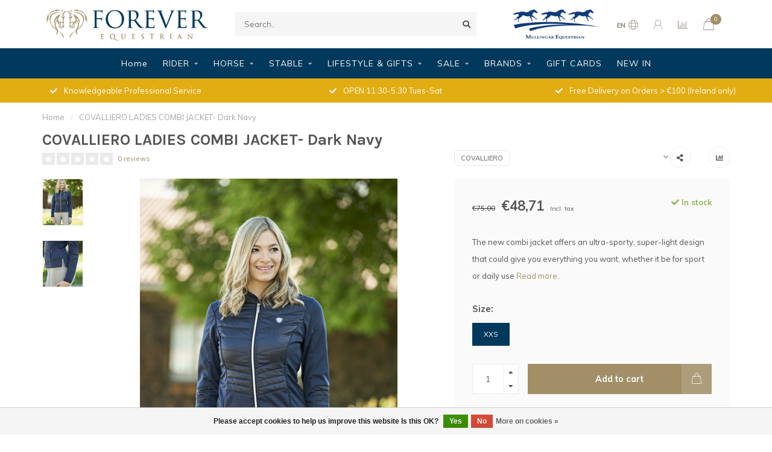

--- FILE ---
content_type: text/html;charset=utf-8
request_url: https://www.foreverequestrian.ie/combi-jacket-f-s-2022-ladies.html
body_size: 21522
content:
<!DOCTYPE html>
<html lang="en">
  <head>
    
    <!--
        
        Theme Nova | v1.5.3.06122201_1_0
        Theme designed and created by Dyvelopment - We are true e-commerce heroes!
        
        For custom Lightspeed eCom work like custom design or development,
        please contact us at www.dyvelopment.com

          _____                  _                                  _   
         |  __ \                | |                                | |  
         | |  | |_   ___   _____| | ___  _ __  _ __ ___   ___ _ __ | |_ 
         | |  | | | | \ \ / / _ \ |/ _ \| '_ \| '_ ` _ \ / _ \ '_ \| __|
         | |__| | |_| |\ V /  __/ | (_) | |_) | | | | | |  __/ | | | |_ 
         |_____/ \__, | \_/ \___|_|\___/| .__/|_| |_| |_|\___|_| |_|\__|
                  __/ |                 | |                             
                 |___/                  |_|                             
    -->
    
    <meta charset="utf-8"/>
<!-- [START] 'blocks/head.rain' -->
<!--

  (c) 2008-2026 Lightspeed Netherlands B.V.
  http://www.lightspeedhq.com
  Generated: 16-01-2026 @ 12:34:44

-->
<link rel="canonical" href="https://www.foreverequestrian.ie/combi-jacket-f-s-2022-ladies.html"/>
<link rel="alternate" href="https://www.foreverequestrian.ie/index.rss" type="application/rss+xml" title="New products"/>
<link href="https://cdn.webshopapp.com/assets/cookielaw.css?2025-02-20" rel="stylesheet" type="text/css"/>
<meta name="robots" content="noodp,noydir"/>
<meta property="og:url" content="https://www.foreverequestrian.ie/combi-jacket-f-s-2022-ladies.html?source=facebook"/>
<meta property="og:site_name" content="Forever Equestrian Tack and Clothing Store"/>
<meta property="og:title" content="COVALLIERO S/S 2022 LADIES COMBI JACKET"/>
<meta property="og:description" content="The new combi jacket offers an ultra-sporty, super-light design that could give you everything you want, whether it be for sport or daily use"/>
<meta property="og:image" content="https://cdn.webshopapp.com/shops/313396/files/403524743/covalliero-covalliero-ladies-combi-jacket-dark-nav.jpg"/>
<script>
<script id="mcjs">!function(c,h,i,m,p){m=c.createElement(h),p=c.getElementsByTagName(h)[0],m.async=1,m.src=i,p.parentNode.insertBefore(m,p)}(document,"script","https://chimpstatic.com/mcjs-connected/js/users/15c7906757bb03ae8aa1aa1ba/c63953d6d811fb1d23869b123.js");</script>
</script>
<!--[if lt IE 9]>
<script src="https://cdn.webshopapp.com/assets/html5shiv.js?2025-02-20"></script>
<![endif]-->
<!-- [END] 'blocks/head.rain' -->
    
        	  	              	    	    	    	    	    	         
        <title>COVALLIERO S/S 2022 LADIES COMBI JACKET - Forever Equestrian Tack and Clothing Store</title>
    
    <meta name="description" content="The new combi jacket offers an ultra-sporty, super-light design that could give you everything you want, whether it be for sport or daily use" />
    <meta name="keywords" content="Covalliero, COVALLIERO, LADIES, COMBI, JACKET-, Dark, Navy" />
    
        
    <meta http-equiv="X-UA-Compatible" content="IE=edge">
    <meta name="viewport" content="width=device-width, initial-scale=1.0, maximum-scale=1.0, user-scalable=0">
    <meta name="apple-mobile-web-app-capable" content="yes">
    <meta name="apple-mobile-web-app-status-bar-style" content="black">
    
        	        
		<link rel="preconnect" href="https://cdn.webshopapp.com/">
		<link rel="preconnect" href="https://assets.webshopapp.com">	
    		<link rel="preconnect" href="https://fonts.googleapis.com">
		<link rel="preconnect" href="https://fonts.gstatic.com" crossorigin>
		<link rel="dns-prefetch" href="https://fonts.googleapis.com">
		<link rel="dns-prefetch" href="https://fonts.gstatic.com" crossorigin>
    		<link rel="dns-prefetch" href="https://cdn.webshopapp.com/">
		<link rel="dns-prefetch" href="https://assets.webshopapp.com">	

    <link rel="shortcut icon" href="https://cdn.webshopapp.com/shops/313396/themes/153089/v/491206/assets/favicon.ico?20210127164846" type="image/x-icon" />
    <script src="https://cdn.webshopapp.com/shops/313396/themes/153089/assets/jquery-1-12-4-min.js?2026010613483220210101142711"></script>
    
    <script>!navigator.userAgent.match('MSIE 10.0;') || document.write('<script src="https://cdn.webshopapp.com/shops/313396/themes/153089/assets/proto-polyfill.js?2026010613483220210101142711">\x3C/script>')</script>
    <script>if(navigator.userAgent.indexOf("MSIE ") > -1 || navigator.userAgent.indexOf("Trident/") > -1) { document.write('<script src="https://cdn.webshopapp.com/shops/313396/themes/153089/assets/intersection-observer-polyfill.js?2026010613483220210101142711">\x3C/script>') }</script>
    
        <link href="//fonts.googleapis.com/css?family=Muli:400,300,600,700|Karla:300,400,600,700&amp;display=swap" rel="preload" as="style">
    <link href="//fonts.googleapis.com/css?family=Muli:400,300,600,700|Karla:300,400,600,700&amp;display=swap" rel="stylesheet">
        
    <link rel="preload" href="https://cdn.webshopapp.com/shops/313396/themes/153089/assets/fontawesome-5-min.css?2026010613483220210101142711" as="style">
    <link rel="stylesheet" href="https://cdn.webshopapp.com/shops/313396/themes/153089/assets/fontawesome-5-min.css?2026010613483220210101142711">
    
    <link rel="preload" href="https://cdn.webshopapp.com/shops/313396/themes/153089/assets/bootstrap-min.css?2026010613483220210101142711" as="style">
    <link rel="stylesheet" href="https://cdn.webshopapp.com/shops/313396/themes/153089/assets/bootstrap-min.css?2026010613483220210101142711">
    
    <link rel="preload" as="script" href="https://cdn.webshopapp.com/assets/gui.js?2025-02-20">
    <script src="https://cdn.webshopapp.com/assets/gui.js?2025-02-20"></script>
    
    <link rel="preload" as="script" href="https://cdn.webshopapp.com/assets/gui-responsive-2-0.js?2025-02-20">
    <script src="https://cdn.webshopapp.com/assets/gui-responsive-2-0.js?2025-02-20"></script>
    
        <link rel="stylesheet" href="https://cdn.webshopapp.com/shops/313396/themes/153089/assets/fancybox-3-5-7-min.css?2026010613483220210101142711" />
        
    <link rel="preload" href="https://cdn.webshopapp.com/shops/313396/themes/153089/assets/style.css?2026010613483220210101142711" as="style">
    <link rel="stylesheet" href="https://cdn.webshopapp.com/shops/313396/themes/153089/assets/style.css?2026010613483220210101142711" />
    
    <!-- User defined styles -->
    <link rel="preload" href="https://cdn.webshopapp.com/shops/313396/themes/153089/assets/settings.css?2026010613483220210101142711" as="style">
    <link rel="preload" href="https://cdn.webshopapp.com/shops/313396/themes/153089/assets/custom.css?2026010613483220210101142711" as="style">
    <link rel="stylesheet" href="https://cdn.webshopapp.com/shops/313396/themes/153089/assets/settings.css?2026010613483220210101142711" />
    <link rel="stylesheet" href="https://cdn.webshopapp.com/shops/313396/themes/153089/assets/custom.css?2026010613483220210101142711" />
    
    <script>
   var productStorage = {};
   var theme = {};

  </script>    
    <link type="preload" src="https://cdn.webshopapp.com/shops/313396/themes/153089/assets/countdown-min.js?2026010613483220210101142711" as="script">
    <link type="preload" src="https://cdn.webshopapp.com/shops/313396/themes/153089/assets/swiper-4-min.js?2026010613483220210101142711" as="script">
    <link type="preload" src="https://cdn.webshopapp.com/shops/313396/themes/153089/assets/swiper-453.js?2026010613483220210101142711" as="script">
    <link type="preload" src="https://cdn.webshopapp.com/shops/313396/themes/153089/assets/global.js?2026010613483220210101142711" as="script">
    
            
      </head>
  <body class="layout-custom">
    <div class="body-content"><div class="overlay"><i class="fa fa-times"></i></div><header><div id="header-holder"><div class="container"><div id="header-content"><div class="header-left"><div class="categories-button small scroll scroll-nav hidden-sm hidden-xs hidden-xxs"><div class="nav-icon"><div class="bar1"></div><div class="bar3"></div><span>Menu</span></div></div><div id="mobilenav" class="categories-button small mobile visible-sm visible-xs visible-xxs"><div class="nav-icon"><div class="bar1"></div><div class="bar3"></div></div><span>Menu</span></div><span id="mobilesearch" class="visible-xxs visible-xs visible-sm"><a href="https://www.foreverequestrian.ie/"><i class="fa fa-search" aria-hidden="true"></i></a></span><a href="https://www.foreverequestrian.ie/" class="logo hidden-sm hidden-xs hidden-xxs"><img class="logo" src="https://cdn.webshopapp.com/shops/313396/themes/153089/v/520103/assets/logo.png?20210209195437" alt="Forever Equestrian Tack and Clothing Store - Mullingar Equestrian Centre"></a></div><div class="header-center"><div class="search hidden-sm hidden-xs hidden-xxs"><form action="https://www.foreverequestrian.ie/search/" class="searchform" method="get"><div class="search-holder"><input type="text" class="searchbox" name="q" placeholder="Search.." autocomplete="off"><i class="fa fa-search" aria-hidden="true"></i><i class="fa fa-times clearsearch" aria-hidden="true"></i></div></form><div class="searchcontent hidden-xs hidden-xxs"><div class="searchresults"></div><div class="more"><a href="#" class="search-viewall">View all results <span>(0)</span></a></div><div class="noresults">No products found</div></div></div><a href="https://www.foreverequestrian.ie/"><img class="logo hidden-lg hidden-md" src="https://cdn.webshopapp.com/shops/313396/themes/153089/v/520103/assets/logo.png?20210209195437" alt="Forever Equestrian Tack and Clothing Store - Mullingar Equestrian Centre"></a></div><div class="header-hallmark hidden-xs hidden-xxs hidden-sm"><a href="https://www.mullingarequestrian.com/" target="_blank"><img src="https://cdn.webshopapp.com/shops/313396/themes/153089/v/509264/assets/hallmark.png?20210209195251" alt="" class="custom"></a></div><div class="header-right text-right"><div class="user-actions hidden-sm hidden-xs hidden-xxs"><a href="#" class="header-link" data-fancy="fancy-locale-holder" data-fancy-type="flyout" data-tooltip title="Language & Currency" data-placement="bottom"><span class="current-lang">EN</span><i class="nova-icon nova-icon-globe"></i></a><a href="https://www.foreverequestrian.ie/account/" class="account header-link" data-fancy="fancy-account-holder" data-tooltip title="My account" data-placement="bottom"><!-- <img src="https://cdn.webshopapp.com/shops/313396/themes/153089/assets/icon-user.svg?2026010613483220210101142711" alt="My account" class="icon"> --><i class="nova-icon nova-icon-user"></i></a><a href="" class="header-link compare" data-fancy="fancy-compare-holder" data-fancy-type="flyout" data-tooltip title="Compare" data-placement="bottom"><i class="nova-icon nova-icon-chart"></i></a><div class="fancy-box flyout fancy-compare-holder"><div class="fancy-compare"><div class="row"><div class="col-md-12"><h4>Compare products</h4></div><div class="col-md-12"><p>You don&#039;t have any products added yet.</p></div></div></div></div><div class="fancy-box flyout fancy-locale-holder"><div class="fancy-locale"><div class=""><label for="">Choose your language</label><div class="flex-container middle"><div class="flex-col"><span class="flags en"></span></div><div class="flex-col flex-grow-1"><select id="" class="fancy-select" onchange="document.location=this.options[this.selectedIndex].getAttribute('data-url')"><option lang="en" title="English" data-url="https://www.foreverequestrian.ie/go/product/133537375" selected="selected">English</option></select></div></div></div><div class="margin-top-half"><label for="">Choose your currency</label><div class="flex-container middle"><div class="flex-col"><span><strong>€</strong></span></div><div class="flex-col flex-grow-1"><select id="" class="fancy-select" onchange="document.location=this.options[this.selectedIndex].getAttribute('data-url')"><option data-url="https://www.foreverequestrian.ie/session/currency/eur/" selected="selected">EUR</option></select></div></div></div></div></div></div><a href="https://www.foreverequestrian.ie/cart/" class="cart header-link" data-fancy="fancy-cart-holder"><div class="cart-icon"><i class="nova-icon nova-icon-shopping-bag"></i><span id="qty" class="highlight-bg cart-total-qty shopping-bag">0</span></div></a></div></div></div></div><div class="cf"></div><div class="subnav-dimmed"></div><div class="   hidden-xxs hidden-xs hidden-sm" id="navbar"><div class="container-fluid"><div class="row"><div class="col-md-12"><nav><ul class="megamenu"><li class="hidden-sm hidden-xs hidden-xxs"><a href="https://www.foreverequestrian.ie/">Home</a></li><li><a href="https://www.foreverequestrian.ie/rider/" class="dropdown">RIDER</a><ul class="sub1 megamenu"><li><div class="container"><div class="row"><div class="col-md-9 col-sm-12 maxheight"><div class="row"><div class="col-md-3 sub-holder"><h4><a href="https://www.foreverequestrian.ie/rider/for-him/">FOR HIM</a></h4><ul class="sub2"><li><a href="https://www.foreverequestrian.ie/rider/for-him/casual-jackets-gilets/">Casual Jackets &amp; Gilets</a></li><li><a href="https://www.foreverequestrian.ie/rider/for-him/mens-jodhpurs-breeches/">Mens Jodhpurs &amp; Breeches</a></li><li><a href="https://www.foreverequestrian.ie/rider/for-him/mens-show-shirts-jackets/">Mens Show Shirts &amp; Jackets</a></li><li><a href="https://www.foreverequestrian.ie/rider/for-him/t-shirts-polos-shirts/">T-shirts, Polos &amp; Shirts</a></li></ul></div><div class="col-md-3 sub-holder"><h4><a href="https://www.foreverequestrian.ie/rider/for-her/">FOR HER</a></h4><ul class="sub2"><li><a href="https://www.foreverequestrian.ie/rider/for-her/base-layer-sweatshirts/">Base Layer &amp; Sweatshirts</a></li><li><a href="https://www.foreverequestrian.ie/rider/for-her/equestrian-gilets-casual-jackets/">Equestrian Gilets &amp; Casual Jackets</a></li><li><a href="https://www.foreverequestrian.ie/rider/for-her/equestrian-polo-shirts-t-shirts/">Equestrian Polo Shirts &amp; T-shirts</a></li><li><a href="https://www.foreverequestrian.ie/rider/for-her/jodhpurs-breeches/">Jodhpurs &amp; Breeches</a></li><li><a href="https://www.foreverequestrian.ie/rider/for-her/show-shirts-jumping-jackets/">Show Shirts &amp; Jumping Jackets</a></li></ul></div><div class="col-md-3 sub-holder"><h4><a href="https://www.foreverequestrian.ie/rider/for-kids/">FOR KIDS</a></h4><ul class="sub2"><li><a href="https://www.foreverequestrian.ie/rider/for-kids/jodhpurs/">Jodhpurs</a></li><li><a href="https://www.foreverequestrian.ie/rider/for-kids/kids-boots/">Kids Boots</a></li><li><a href="https://www.foreverequestrian.ie/rider/for-kids/kids-casual-apparel/">Kids Casual Apparel</a></li><li><a href="https://www.foreverequestrian.ie/rider/for-kids/show-shirts-jackets/">Show Shirts &amp; Jackets</a></li></ul></div><div class="col-md-3 sub-holder"><h4><a href="https://www.foreverequestrian.ie/rider/footwear/">FOOTWEAR</a></h4><ul class="sub2"><li><a href="https://www.foreverequestrian.ie/rider/footwear/chaps-gaiters/">Chaps &amp; Gaiters</a></li><li><a href="https://www.foreverequestrian.ie/rider/footwear/country-footwear-wellingtons/">Country Footwear &amp; Wellingtons</a></li><li><a href="https://www.foreverequestrian.ie/rider/footwear/jodhpur-boots/">Jodhpur Boots</a></li><li><a href="https://www.foreverequestrian.ie/rider/footwear/socks-liners/">Socks &amp; Liners</a></li><li><a href="https://www.foreverequestrian.ie/rider/footwear/tall-riding-boots/">Tall Riding Boots</a></li></ul></div><div class="cf"></div><div class="col-md-3 sub-holder"><h4><a href="https://www.foreverequestrian.ie/rider/safety/">SAFETY</a></h4><ul class="sub2"><li><a href="https://www.foreverequestrian.ie/rider/safety/body-protectors/">Body Protectors</a></li><li><a href="https://www.foreverequestrian.ie/rider/safety/hat-cover-accessories/">Hat Cover &amp; Accessories</a></li><li><a href="https://www.foreverequestrian.ie/rider/safety/hi-vis-reflective-wear/">Hi-Vis &amp; Reflective Wear</a></li><li><a href="https://www.foreverequestrian.ie/rider/safety/riding-helmets/">Riding Helmets</a><ul class="sub3"><li><a href="https://www.foreverequestrian.ie/rider/safety/riding-helmets/charles-owen/">Charles Owen</a></li></ul></li></ul></div><div class="col-md-3 sub-holder"><h4><a href="https://www.foreverequestrian.ie/rider/accessories/">ACCESSORIES</a></h4><ul class="sub2"><li><a href="https://www.foreverequestrian.ie/rider/accessories/bibs-numbers/">Bibs &amp; Numbers</a></li><li><a href="https://www.foreverequestrian.ie/rider/accessories/belts/">Belts</a></li><li><a href="https://www.foreverequestrian.ie/rider/accessories/gloves/">Gloves</a></li><li><a href="https://www.foreverequestrian.ie/rider/accessories/hats-scarves/">Hats &amp; Scarves</a></li><li><a href="https://www.foreverequestrian.ie/rider/accessories/spurs/">Spurs</a></li><li><a href="https://www.foreverequestrian.ie/rider/accessories/ties-hairnets-pins-stocks/">Ties, Hairnets, Pins &amp; Stocks</a></li><li><a href="https://www.foreverequestrian.ie/rider/accessories/whips/">Whips</a></li></ul></div><div class="col-md-3 sub-holder"><h4><a href="https://www.foreverequestrian.ie/rider/racing/">RACING</a></h4></div></div></div><div class="col-md-3 hidden-sm hidden-xs hidden-xxs"><a href="#"><img src="https://cdn.webshopapp.com/shops/313396/files/469533001/500x500x1/image.jpg" class="img-responsive subcat-image rounded" alt="RIDER"></a></div></div></div></li></ul></li><li><a href="https://www.foreverequestrian.ie/horse/" class="dropdown">HORSE</a><ul class="sub1 megamenu"><li><div class="container"><div class="row"><div class="col-md-9 col-sm-12 maxheight"><div class="row"><div class="col-md-3 sub-holder"><h4><a href="https://www.foreverequestrian.ie/horse/horse-health/">HORSE HEALTH</a></h4><ul class="sub2"><li><a href="https://www.foreverequestrian.ie/horse/horse-health/calmers/">Calmers</a></li><li><a href="https://www.foreverequestrian.ie/horse/horse-health/breeding-bone-support/">Breeding &amp; Bone Support</a></li><li><a href="https://www.foreverequestrian.ie/horse/horse-health/recovery/">Recovery</a></li><li><a href="https://www.foreverequestrian.ie/horse/horse-health/performance-muscle/">Performance &amp; Muscle</a></li><li><a href="https://www.foreverequestrian.ie/horse/horse-health/digestion/">Digestion</a></li><li><a href="https://www.foreverequestrian.ie/horse/horse-health/electrolytes/">Electrolytes</a></li><li><a href="https://www.foreverequestrian.ie/horse/horse-health/feed-oils-liquids/">Feed Oils &amp; Liquids</a></li><li><a href="https://www.foreverequestrian.ie/horse/horse-health/hoof-care/">Hoof Care</a></li><li><a href="https://www.foreverequestrian.ie/horse/horse-health/joints-mobility/">Joints &amp; Mobility</a></li><li><a href="https://www.foreverequestrian.ie/horse/horse-health/licks-treats/">Licks &amp; Treats</a></li><li><a href="https://www.foreverequestrian.ie/horse/horse-health/multivitamins-tonics/">Multivitamins &amp; Tonics</a></li><li><a href="https://www.foreverequestrian.ie/horse/horse-health/respiration/">Respiration</a></li><li><a href="https://www.foreverequestrian.ie/horse/horse-health/first-aid/">First Aid</a></li></ul></div><div class="col-md-3 sub-holder"><h4><a href="https://www.foreverequestrian.ie/horse/boots-bandages/">BOOTS &amp; BANDAGES</a></h4><ul class="sub2"><li><a href="https://www.foreverequestrian.ie/horse/boots-bandages/bandages-pads/">Bandages &amp; Pads</a></li><li><a href="https://www.foreverequestrian.ie/horse/boots-bandages/brushing-boots/">Brushing Boots</a></li><li><a href="https://www.foreverequestrian.ie/horse/boots-bandages/tendon-fetlock-boots/">Tendon &amp; Fetlock Boots</a></li><li><a href="https://www.foreverequestrian.ie/horse/boots-bandages/travel-boots/">Travel Boots</a></li><li><a href="https://www.foreverequestrian.ie/horse/boots-bandages/overreach-boots/">Overreach Boots</a></li></ul></div><div class="col-md-3 sub-holder"><h4><a href="https://www.foreverequestrian.ie/horse/grooming/">GROOMING</a></h4><ul class="sub2"><li><a href="https://www.foreverequestrian.ie/horse/grooming/brushes-combs/">Brushes &amp; Combs</a></li><li><a href="https://www.foreverequestrian.ie/horse/grooming/clippers-blades-scissors/">Clippers, Blades &amp; Scissors</a></li><li><a href="https://www.foreverequestrian.ie/horse/grooming/grooming-kits-boxes/">Grooming Kits &amp; Boxes</a></li><li><a href="https://www.foreverequestrian.ie/horse/grooming/shampoos-sprays-sponges/">Shampoos, Sprays &amp; Sponges</a></li><li><a href="https://www.foreverequestrian.ie/horse/grooming/travelling-accessories/">Travelling Accessories</a></li><li><a href="https://www.foreverequestrian.ie/horse/grooming/plaiting-accessories/">Plaiting &amp; Accessories</a></li><li><a href="https://www.foreverequestrian.ie/horse/grooming/sweat-scrapers-hoof-picks/">Sweat Scrapers &amp; Hoof Picks</a></li></ul></div><div class="col-md-3 sub-holder"><h4><a href="https://www.foreverequestrian.ie/horse/rugs/">RUGS</a></h4><ul class="sub2"><li><a href="https://www.foreverequestrian.ie/horse/rugs/fleece-coolers-light-sheet/">Fleece Coolers &amp; Light Sheet</a></li><li><a href="https://www.foreverequestrian.ie/horse/rugs/fly-sheets-fly-masks/">Fly Sheets &amp; Fly Masks</a></li><li><a href="https://www.foreverequestrian.ie/horse/rugs/hoods-bibs/">Hoods &amp; Bibs </a></li><li><a href="https://www.foreverequestrian.ie/horse/rugs/turnout-rugs/">Turnout Rugs</a></li><li><a href="https://www.foreverequestrian.ie/horse/rugs/stable-rugs/">Stable Rugs</a></li><li><a href="https://www.foreverequestrian.ie/horse/rugs/quarter-sheets-riding-rugs/">Quarter Sheets &amp; Riding Rugs</a></li></ul></div><div class="cf"></div><div class="col-md-3 sub-holder"><h4><a href="https://www.foreverequestrian.ie/horse/tack/">TACK</a></h4><ul class="sub2"><li><a href="https://www.foreverequestrian.ie/horse/tack/bits-accessories/">Bits &amp; Accessories</a></li><li><a href="https://www.foreverequestrian.ie/horse/tack/bridles-accessories/">Bridles &amp; Accessories</a></li><li><a href="https://www.foreverequestrian.ie/horse/tack/girths-sleeves/">Girths &amp; Sleeves</a></li><li><a href="https://www.foreverequestrian.ie/horse/tack/headcollar-leadropes/">Headcollar &amp; Leadropes</a></li><li><a href="https://www.foreverequestrian.ie/horse/tack/leather-care/">Leather Care</a></li><li><a href="https://www.foreverequestrian.ie/horse/tack/leathers-irons/">Leathers &amp; Irons</a></li><li><a href="https://www.foreverequestrian.ie/horse/tack/lunging-training-aids/">Lunging &amp; Training Aids</a></li><li><a href="https://www.foreverequestrian.ie/horse/tack/numnahs-saddlepads/">Numnahs &amp; Saddlepads</a></li><li><a href="https://www.foreverequestrian.ie/horse/tack/overreach-boots/">Overreach Boots</a></li><li><a href="https://www.foreverequestrian.ie/horse/tack/reins-breastplates-martingales/">Reins, Breastplates &amp; Martingales</a></li><li><a href="https://www.foreverequestrian.ie/horse/tack/saddles-accessories/">Saddles &amp; Accessories</a></li><li><a href="https://www.foreverequestrian.ie/horse/tack/studs-accessories/">Studs &amp; Accessories</a></li><li><a href="https://www.foreverequestrian.ie/horse/tack/tendon-fetlock-boots/">Tendon &amp; Fetlock Boots</a></li><li><a href="https://www.foreverequestrian.ie/horse/tack/fly-veils-earplugs/">Fly Veils &amp; Earplugs</a></li></ul></div><div class="col-md-3 sub-holder"><h4><a href="https://www.foreverequestrian.ie/horse/racing/">RACING</a></h4></div></div></div><div class="col-md-3 hidden-sm hidden-xs hidden-xxs"><a href="#"><img src="https://cdn.webshopapp.com/shops/313396/files/475533291/500x500x1/image.jpg" class="img-responsive subcat-image rounded" alt="HORSE"></a></div></div></div></li></ul></li><li><a href="https://www.foreverequestrian.ie/stable/" class="dropdown">STABLE</a><ul class="sub1 megamenu"><li><div class="container"><div class="row"><div class="col-md-9 col-sm-12 maxheight"><div class="row"><div class="col-md-3 sub-holder"><h4><a href="https://www.foreverequestrian.ie/stable/feed-room/">FEED ROOM</a></h4><ul class="sub2"><li><a href="https://www.foreverequestrian.ie/stable/feed-room/buckets-scoops/">Buckets &amp; Scoops</a></li><li><a href="https://www.foreverequestrian.ie/stable/feed-room/haynets/">Haynets</a></li></ul></div><div class="col-md-3 sub-holder"><h4><a href="https://www.foreverequestrian.ie/stable/yard-stable/">YARD &amp; STABLE</a></h4><ul class="sub2"><li><a href="https://www.foreverequestrian.ie/stable/yard-stable/forks-shovels-brooms/">Forks, Shovels &amp; Brooms</a></li><li><a href="https://www.foreverequestrian.ie/stable/yard-stable/sundry-stable/">Sundry Stable</a></li></ul></div></div></div><div class="col-md-3 hidden-sm hidden-xs hidden-xxs"><a href="#"><img src="https://cdn.webshopapp.com/shops/313396/files/442932563/500x500x1/image.jpg" class="img-responsive subcat-image rounded" alt="STABLE"></a></div></div></div></li></ul></li><li><a href="https://www.foreverequestrian.ie/lifestyle-gifts/" class="dropdown">LIFESTYLE &amp; GIFTS</a><ul class="sub1 megamenu"><li><div class="container"><div class="row"><div class="col-md-9 col-sm-12 maxheight"><div class="row"><div class="col-md-3 sub-holder"><h4><a href="https://www.foreverequestrian.ie/lifestyle-gifts/belts/">BELTS</a></h4></div><div class="col-md-3 sub-holder"><h4><a href="https://www.foreverequestrian.ie/lifestyle-gifts/jewelry/">JEWELRY</a></h4></div><div class="col-md-3 sub-holder"><h4><a href="https://www.foreverequestrian.ie/lifestyle-gifts/miscellaneous/">MISCELLANEOUS</a></h4></div><div class="col-md-3 sub-holder"><h4><a href="https://www.foreverequestrian.ie/lifestyle-gifts/bridle-charms/">BRIDLE CHARMS</a></h4></div><div class="cf"></div><div class="col-md-3 sub-holder"><h4><a href="https://www.foreverequestrian.ie/lifestyle-gifts/hats-scarves/">HATS &amp; SCARVES</a></h4></div><div class="col-md-3 sub-holder"><h4><a href="https://www.foreverequestrian.ie/lifestyle-gifts/bags-backpacks/">BAGS &amp; BACKPACKS</a></h4></div><div class="col-md-3 sub-holder"><h4><a href="https://www.foreverequestrian.ie/lifestyle-gifts/leather-goods/">LEATHER GOODS </a></h4></div><div class="col-md-3 sub-holder"><h4><a href="https://www.foreverequestrian.ie/lifestyle-gifts/pets/">PETS</a></h4><ul class="sub2"><li><a href="https://www.foreverequestrian.ie/lifestyle-gifts/pets/dog-rugs/">Dog Rugs</a></li><li><a href="https://www.foreverequestrian.ie/lifestyle-gifts/pets/accessories/">Accessories</a></li><li><a href="https://www.foreverequestrian.ie/lifestyle-gifts/pets/collars-harnesses-leads/">Collars, Harnesses &amp; Leads</a></li></ul></div><div class="cf"></div><div class="col-md-3 sub-holder"><h4><a href="https://www.foreverequestrian.ie/lifestyle-gifts/skincare/">SKINCARE</a></h4></div></div></div><div class="col-md-3 hidden-sm hidden-xs hidden-xxs"><a href="#"><img src="https://cdn.webshopapp.com/shops/313396/files/442933444/500x500x1/image.jpg" class="img-responsive subcat-image rounded" alt="LIFESTYLE &amp; GIFTS"></a></div></div></div></li></ul></li><li><a href="https://www.foreverequestrian.ie/sale/" class="dropdown">SALE</a><ul class="sub1 megamenu"><li><div class="container"><div class="row"><div class="col-md-9 col-sm-12 maxheight"><div class="row"><div class="col-md-3 sub-holder"><h4><a href="https://www.foreverequestrian.ie/sale/accessories-misc/">ACCESSORIES &amp; MISC.</a></h4></div><div class="col-md-3 sub-holder"><h4><a href="https://www.foreverequestrian.ie/sale/childrens/">CHILDREN&#039;S</a></h4></div><div class="col-md-3 sub-holder"><h4><a href="https://www.foreverequestrian.ie/sale/footwear/">FOOTWEAR</a></h4></div><div class="col-md-3 sub-holder"><h4><a href="https://www.foreverequestrian.ie/sale/horse/">HORSE</a></h4></div><div class="cf"></div><div class="col-md-3 sub-holder"><h4><a href="https://www.foreverequestrian.ie/sale/mens/">MEN&#039;S</a></h4></div><div class="col-md-3 sub-holder"><h4><a href="https://www.foreverequestrian.ie/sale/womens/">WOMEN&#039;S</a></h4></div></div></div><div class="col-md-3 hidden-sm hidden-xs hidden-xxs"><a href="#"><img src="https://cdn.webshopapp.com/shops/313396/files/470206355/500x500x1/image.jpg" class="img-responsive subcat-image rounded" alt="SALE"></a></div></div></div></li></ul></li><li><a href="https://www.foreverequestrian.ie/brands/" class="dropdown">BRANDS</a><ul class="sub1 megamenu"><li><div class="container"><div class="row"><div class="col-md-12 maxheight"><div class="row"><div class="col-md-3 sub-holder"><h4><a href="https://www.foreverequestrian.ie/brands/botanica/">BOTANICA</a></h4></div><div class="col-md-3 sub-holder"><h4><a href="https://www.foreverequestrian.ie/brands/baileys/">BAILEYS</a></h4></div><div class="col-md-3 sub-holder"><h4><a href="https://www.foreverequestrian.ie/brands/breeze-up/">BREEZE UP</a></h4></div><div class="col-md-3 sub-holder"><h4><a href="https://www.foreverequestrian.ie/brands/carr-day-martin/">CARR &amp; DAY &amp; MARTIN</a></h4></div><div class="cf"></div><div class="col-md-3 sub-holder"><h4><a href="https://www.foreverequestrian.ie/brands/charles-owen/">CHARLES OWEN</a></h4></div><div class="col-md-3 sub-holder"><h4><a href="https://www.foreverequestrian.ie/brands/coldstream/">COLDSTREAM</a></h4></div><div class="col-md-3 sub-holder"><h4><a href="https://www.foreverequestrian.ie/brands/covalliero/">COVALLIERO</a></h4></div><div class="col-md-3 sub-holder"><h4><a href="https://www.foreverequestrian.ie/brands/dallas-keith/">DALLAS KEITH</a></h4></div><div class="cf"></div><div class="col-md-3 sub-holder"><h4><a href="https://www.foreverequestrian.ie/brands/dapple/">DAPPLE</a></h4></div><div class="col-md-3 sub-holder"><h4><a href="https://www.foreverequestrian.ie/brands/effol/">EFFOL</a></h4></div><div class="col-md-3 sub-holder"><h4><a href="https://www.foreverequestrian.ie/brands/ego7/">EGO7</a></h4></div><div class="col-md-3 sub-holder"><h4><a href="https://www.foreverequestrian.ie/brands/equi-hook/">EQUI-HOOK</a></h4></div><div class="cf"></div><div class="col-md-3 sub-holder"><h4><a href="https://www.foreverequestrian.ie/brands/equisential/">EQUISENTIAL</a></h4></div><div class="col-md-3 sub-holder"><h4><a href="https://www.foreverequestrian.ie/brands/equitheme/">EQUITHEME</a></h4></div><div class="col-md-3 sub-holder"><h4><a href="https://www.foreverequestrian.ie/brands/ferdia/">FERDIA </a></h4></div><div class="col-md-3 sub-holder"><h4><a href="https://www.foreverequestrian.ie/brands/flexon/">FLEXON</a></h4></div><div class="cf"></div><div class="col-md-3 sub-holder"><h4><a href="https://www.foreverequestrian.ie/brands/forans/">FORAN&#039;S</a></h4></div><div class="col-md-3 sub-holder"><h4><a href="https://www.foreverequestrian.ie/brands/freejump/">FREEJUMP</a></h4></div><div class="col-md-3 sub-holder"><h4><a href="https://www.foreverequestrian.ie/brands/glas-equine/">GLAS EQUINE</a></h4></div><div class="col-md-3 sub-holder"><h4><a href="https://www.foreverequestrian.ie/brands/horse-first/">HORSE FIRST</a></h4></div><div class="cf"></div><div class="col-md-3 sub-holder"><h4><a href="https://www.foreverequestrian.ie/brands/jod-z/">JOD-Z</a></h4></div><div class="col-md-3 sub-holder"><h4><a href="https://www.foreverequestrian.ie/brands/kingsland/">KINGSLAND</a></h4></div><div class="col-md-3 sub-holder"><h4><a href="https://www.foreverequestrian.ie/brands/mackey/">MACKEY</a></h4></div><div class="col-md-3 sub-holder"><h4><a href="https://www.foreverequestrian.ie/brands/maximilian/">MAXIMILIAN</a></h4></div><div class="cf"></div><div class="col-md-3 sub-holder"><h4><a href="https://www.foreverequestrian.ie/brands/one-equestrian/">ONE EQUESTRIAN</a></h4></div><div class="col-md-3 sub-holder"><h4><a href="https://www.foreverequestrian.ie/brands/penelope/">PENELOPE</a></h4></div><div class="col-md-3 sub-holder"><h4><a href="https://www.foreverequestrian.ie/brands/plusvital/">PLUSVITAL</a></h4></div><div class="col-md-3 sub-holder"><h4><a href="https://www.foreverequestrian.ie/brands/premier-performance/">PREMIER PERFORMANCE</a></h4></div><div class="cf"></div><div class="col-md-3 sub-holder"><h4><a href="https://www.foreverequestrian.ie/brands/reincoat/">REINCOAT</a></h4></div><div class="col-md-3 sub-holder"><h4><a href="https://www.foreverequestrian.ie/brands/sandstorm-equestrian/">SANDSTORM EQUESTRIAN</a></h4></div><div class="col-md-3 sub-holder"><h4><a href="https://www.foreverequestrian.ie/brands/schockemohle/">SCHOCKEMOHLE</a></h4></div><div class="col-md-3 sub-holder"><h4><a href="https://www.foreverequestrian.ie/brands/trm/">TRM</a></h4></div><div class="cf"></div><div class="col-md-3 sub-holder"><h4><a href="https://www.foreverequestrian.ie/brands/trust-equestrian/">TRUST EQUESTRIAN</a></h4></div><div class="col-md-3 sub-holder"><h4><a href="https://www.foreverequestrian.ie/brands/veredus/">VEREDUS</a></h4></div></div></div></div></div></li></ul></li><li><a href="https://www.foreverequestrian.ie/buy-gift-card/" >GIFT CARDS</a></li><li><a href="https://www.foreverequestrian.ie/collection/?sort=newest" >NEW IN</a></li></ul></nav></div></div></div></div><div class="subheader-holder"><div class="subheader"><div class="usps-slider-holder" style="width:100%;"><div class="swiper-container usps-header below-nav"><div class="swiper-wrapper"><div class="swiper-slide usp-block"><div><i class="fas fa-check"></i> Everything for Horse & Rider
          </div></div><div class="swiper-slide usp-block"><div><i class="fas fa-check"></i> Knowledgeable Professional Service
          </div></div><div class="swiper-slide usp-block"><div><i class="fas fa-check"></i> OPEN 11.30-5.30 Tues-Sat
          </div></div><div class="swiper-slide usp-block"><div><i class="fas fa-check"></i> Free Delivery on Orders > €100 (Ireland only)
          </div></div></div></div></div></div></div></header><div class="breadcrumbs"><div class="container"><div class="row"><div class="col-md-12"><a href="https://www.foreverequestrian.ie/" title="Home">Home</a><span><span class="seperator">/</span><a href="https://www.foreverequestrian.ie/combi-jacket-f-s-2022-ladies.html"><span>COVALLIERO LADIES COMBI JACKET- Dark Navy</span></a></span></div></div></div></div><div class="sizechart-holder"><div class="x"></div><div class="sizechart-content-holder"><h1 class="sizechart-title"></h1><div class="sizechart-content"></div></div></div><div class="addtocart-sticky"><div class="container"><div class="flex-container marginless middle"><img src="https://cdn.webshopapp.com/shops/313396/files/403524743/42x42x2/image.jpg" alt="" class="max-size"><h5 class="title hidden-xs hidden-xxs">COVALLIERO LADIES COMBI JACKET- Dark Navy</h5><div class="sticky-price"><span class="price-old">€75,00</span><span class="price">€48,71</span></div><a href="https://www.foreverequestrian.ie/cart/add/264296562/" class="button quick-cart smaall-button" data-title="COVALLIERO LADIES COMBI JACKET- Dark Navy" data-price="€48,71" data-variant="Size : XXS" data-image="https://cdn.webshopapp.com/shops/313396/files/403524743/650x750x2/image.jpg">Add to cart</a></div></div></div><div class="container productpage"><div class="row"><div class="col-md-12"><div class="product-title hidden-xxs hidden-xs hidden-sm"><div class=""><h1 class="">COVALLIERO LADIES COMBI JACKET- Dark Navy </h1></div><div class="row"><div class="col-md-7"><div class="title-appendix"><div class="reviewscore"><span class="stars"><i class="fa fa-star empty" aria-hidden="true"></i><i class="fa fa-star empty" aria-hidden="true"></i><i class="fa fa-star empty" aria-hidden="true"></i><i class="fa fa-star empty" aria-hidden="true"></i><i class="fa fa-star empty" aria-hidden="true"></i></span><a href="#reviews" data-scrollview-id="reviews" data-scrollview-offset="150" class="highlight-txt hidden-xxs hidden-xs hidden-sm">0 reviews</a></div></div></div><div class="col-md-5"><div class="title-appendix"><a href="https://www.foreverequestrian.ie/brands/covalliero/" class="brand-button rounded margin-right-10">Covalliero</a><div class="wishlist text-right"><a href="https://www.foreverequestrian.ie/compare/add/264296562/" class="compare" data-tooltip title="Add to comparison" data-compare="264296562"><i class="fas fa-chart-bar"></i></a></div><div class="share dropdown-holder"><a href="#" class="share-toggle" data-toggle="dropdown" data-tooltip title="Share this product"><i class="fa fa-share-alt"></i></a><div class="content dropdown-content dropdown-right"><a onclick="return !window.open(this.href,'COVALLIERO LADIES COMBI JACKET- Dark Navy', 'width=500,height=500')" target="_blank" href="https://www.facebook.com/sharer/sharer.php?u=https%3A%2F%2Fwww.foreverequestrian.ie%2Fcombi-jacket-f-s-2022-ladies.html" class="facebook"><i class="fab fa-facebook-square"></i></a><a onclick="return !window.open(this.href,'COVALLIERO LADIES COMBI JACKET- Dark Navy', 'width=500,height=500')" target="_blank" href="https://twitter.com/home?status=combi-jacket-f-s-2022-ladies.html" class="twitter"><i class="fab fa-twitter-square"></i></a><a onclick="return !window.open(this.href,'COVALLIERO LADIES COMBI JACKET- Dark Navy', 'width=500,height=500')" target="_blank" href="https://pinterest.com/pin/create/button/?url=https://www.foreverequestrian.ie/combi-jacket-f-s-2022-ladies.html&media=https://cdn.webshopapp.com/shops/313396/files/403524743/image.jpg&description=The%20new%20combi%20jacket%20offers%20an%20ultra-sporty%2C%20super-light%20design%20that%20could%20give%20you%20everything%20you%20want%2C%20whether%20it%20be%20for%20sport%20or%20daily%20use" class="pinterest"><i class="fab fa-pinterest-square"></i></a></div></div></div></div></div></div></div></div><div class="content-box"><div class="row"><div class="col-md-1 hidden-sm hidden-xs hidden-xxs thumbs-holder vertical"><div class="thumbs vertical" style="margin-top:0;"><div class="swiper-container swiper-container-vert swiper-productthumbs" style="height:100%; width:100%;"><div class="swiper-wrapper"><div class="swiper-slide swiper-slide-vert active"><img src="https://cdn.webshopapp.com/shops/313396/files/403524743/65x75x1/covalliero-ladies-combi-jacket-dark-navy.jpg" alt="" class="img-responsive"></div><div class="swiper-slide swiper-slide-vert"><img src="https://cdn.webshopapp.com/shops/313396/files/403524739/65x75x1/covalliero-ladies-combi-jacket-dark-navy.jpg" alt="" class="img-responsive"></div></div></div></div></div><div class="col-sm-6 productpage-left"><div class="row"><div class="col-md-12"><div class="product-image-holder" id="holder"><div class="swiper-container swiper-productimage product-image"><div class="swiper-wrapper"><div class="swiper-slide zoom" data-src="https://cdn.webshopapp.com/shops/313396/files/403524743/covalliero-ladies-combi-jacket-dark-navy.jpg" data-fancybox="product-images"><img height="750" width="650" src="https://cdn.webshopapp.com/shops/313396/files/403524743/650x750x2/covalliero-ladies-combi-jacket-dark-navy.jpg" class="img-responsive" data-src-zoom="https://cdn.webshopapp.com/shops/313396/files/403524743/covalliero-ladies-combi-jacket-dark-navy.jpg" alt="COVALLIERO LADIES COMBI JACKET- Dark Navy"></div><div class="swiper-slide zoom" data-src="https://cdn.webshopapp.com/shops/313396/files/403524739/covalliero-ladies-combi-jacket-dark-navy.jpg" data-fancybox="product-images"><img data-src="https://cdn.webshopapp.com/shops/313396/files/403524739/650x750x2/covalliero-ladies-combi-jacket-dark-navy.jpg" class="swiper-lazy img-responsive" data-src-zoom="https://cdn.webshopapp.com/shops/313396/files/403524739/covalliero-ladies-combi-jacket-dark-navy.jpg" alt="COVALLIERO LADIES COMBI JACKET- Dark Navy"></div></div></div></div><div class="swiper-pagination swiper-pagination-image hidden-md hidden-lg"></div></div></div></div><div class="col-md-5 col-sm-6 productpage-right"><div class="row visible-xxs visible-xs visible-sm"><div class="col-md-12"><div class="mobile-pre-title"><a href="https://www.foreverequestrian.ie/brands/covalliero/" class="brand-button rounded margin-right-10">Covalliero</a></div><div class="mobile-title"><h4>COVALLIERO LADIES COMBI JACKET- Dark Navy</h4></div></div></div><!-- start offer wrapper --><div class="offer-holder"><div class="row "><div class="col-md-12"><div class="product-price"><div class="row"><div class="col-xs-6"><span class="price-old margin-right-10">€75,00</span><span class="price margin-right-10">€48,71</span><span class="price-strict">Incl. tax</span></div><div class="col-xs-6 text-right"><div class="stock"><div class="in-stock"><i class="fa fa-check"></i> In stock</div></div></div></div></div></div></div><div class="row rowmargin"><div class="col-md-12"><div class="product-description"><p>
              The new combi jacket offers an ultra-sporty, super-light design that could give you everything you want, whether it be for sport or daily use
                            <a href="#information" data-scrollview-id="information" data-scrollview-offset="190">Read more..</a></p></div></div></div><form action="https://www.foreverequestrian.ie/cart/add/264296562/" id="product_configure_form" method="post"><div class="row margin-top"><div class="col-md-12"><div class="productform variant-blocks"><input type="hidden" name="bundle_id" id="product_configure_bundle_id" value=""><div class="product-configure"><div class="product-configure-options" aria-label="Select an option of the product. This will reload the page to show the new option." role="region"><div class="product-configure-options-option"><label for="product_configure_option_size">Size: <em aria-hidden="true">*</em></label><select name="matrix[size]" id="product_configure_option_size" onchange="document.getElementById('product_configure_form').action = 'https://www.foreverequestrian.ie/product/matrix/133537375/'; document.getElementById('product_configure_form').submit();" aria-required="true"><option value="XXS" selected="selected">XXS</option></select><div class="product-configure-clear"></div></div></div><input type="hidden" name="matrix_non_exists" value=""></div></div></div></div><div class="row"><div class="col-md-12 rowmargin"><div class="addtocart-holder"><div class="qty"><input type="text" name="quantity" class="quantity qty-fast" value="1"><span class="qtyadd"><i class="fa fa-caret-up"></i></span><span class="qtyminus"><i class="fa fa-caret-down"></i></span></div><div class="addtocart"><button type="submit" name="addtocart" class="btn-addtocart quick-cart button button-cta" data-vid="264296562" data-title="COVALLIERO LADIES COMBI JACKET- Dark Navy" data-variant="Size : XXS" data-price="€48,71" data-image="https://cdn.webshopapp.com/shops/313396/files/403524743/650x750x2/image.jpg">
                Add to cart <span class="icon-holder"><i class="nova-icon nova-icon-shopping-bag"></i></span></button></div></div></div></div></form></div><!-- end offer wrapper --><div class="flex-container middle margin-top-half"><div class="flex-col flex-grow-1"></div><div class="flex-col"><a href="https://www.foreverequestrian.ie/service/sizechart/" class="sizechart-button rounded" data-modal="sizechart-modal-holder" data-modal-json="https://www.foreverequestrian.ie/service/sizechart/?format=json"><svg xmlns="http://www.w3.org/2000/svg" height="20px" version="1.1" viewBox="1 -69 544.607 544"><g id="surface1"><path d="M 186.742188 198.046875 C 231.867188 198.046875 268.667969 170.335938 268.667969 136.386719 C 268.667969 102.433594 231.976562 74.722656 186.742188 74.722656 C 141.507812 74.722656 104.816406 102.433594 104.816406 136.386719 C 104.816406 170.335938 141.617188 198.046875 186.742188 198.046875 Z M 186.742188 96.625 C 219.597656 96.625 246.761719 114.808594 246.761719 136.382812 C 246.761719 157.960938 219.269531 176.140625 186.742188 176.140625 C 154.210938 176.140625 126.71875 157.960938 126.71875 136.382812 C 126.71875 114.808594 154.210938 96.515625 186.742188 96.515625 Z M 186.742188 96.625 " style=" stroke:none;fill-rule:nonzero;fill:#555555;fill-opacity:1;" /><path d="M 534.046875 250.292969 L 372.386719 250.292969 L 372.386719 136.273438 C 372.386719 61.359375 289.039062 0.355469 186.195312 0.355469 C 83.347656 0.355469 0 61.359375 0 136.273438 L 0 270.992188 C 0 339.992188 70.644531 396.945312 161.660156 405.597656 L 163.523438 405.597656 C 171.078125 406.257812 178.746094 406.804688 186.523438 406.804688 L 534.046875 406.804688 C 540.09375 406.804688 545 401.898438 545 395.851562 L 545 261.242188 C 545 255.199219 540.09375 250.292969 534.046875 250.292969 Z M 186.742188 22.367188 C 277.097656 22.367188 351.03125 73.515625 351.03125 136.386719 C 351.03125 199.253906 277.539062 250.402344 186.742188 250.402344 C 95.945312 250.402344 22.453125 199.253906 22.453125 136.382812 C 22.453125 73.515625 96.492188 22.367188 186.742188 22.367188 Z M 351.03125 200.238281 L 351.03125 250.292969 L 287.503906 250.292969 C 312.300781 239.054688 333.933594 221.859375 350.480469 200.238281 Z M 523.09375 384.898438 L 501.1875 384.898438 L 501.1875 329.476562 C 501.1875 323.433594 496.28125 318.523438 490.238281 318.523438 C 484.191406 318.523438 479.285156 323.429688 479.285156 329.476562 L 479.285156 385.007812 L 435.472656 385.007812 L 435.472656 354.886719 C 435.472656 348.839844 430.566406 343.933594 424.519531 343.933594 C 418.472656 343.933594 413.566406 348.839844 413.566406 354.886719 L 413.566406 385.007812 L 369.757812 385.007812 L 369.757812 354.886719 C 369.757812 348.839844 364.851562 343.933594 358.804688 343.933594 C 352.757812 343.933594 347.851562 348.839844 347.851562 354.886719 L 347.851562 385.007812 L 304.039062 385.007812 L 304.039062 329.476562 C 304.039062 323.433594 299.132812 318.523438 293.085938 318.523438 C 287.042969 318.523438 282.132812 323.429688 282.132812 329.476562 L 282.132812 385.007812 L 240.1875 385.007812 L 240.1875 354.886719 C 240.1875 348.839844 235.277344 343.933594 229.234375 343.933594 C 223.1875 343.933594 218.28125 348.839844 218.28125 354.886719 L 218.28125 385.007812 L 186.734375 385.007812 C 182.574219 385.007812 178.523438 385.007812 174.46875 385.007812 L 174.46875 354.886719 C 174.46875 348.839844 169.5625 343.933594 163.515625 343.933594 C 157.46875 343.933594 152.5625 348.839844 152.5625 354.886719 L 152.5625 382.378906 C 78.640625 371.425781 23 325.644531 23 270.882812 L 23 200.238281 C 54.324219 243.0625 115.988281 272.195312 187.289062 272.195312 L 523.09375 272.195312 Z M 523.09375 384.898438 " style=" stroke:none;fill-rule:nonzero;fill:#555555;fill-opacity:1;" /></g></svg>
            
            Size chart</a></div></div><div class="row rowmargin"><div class="col-md-12"><div class="productpage-usps"><ul><li><i class="fas fa-check"></i><h4>Knowledgeable</h4> Professional Service</li><li><i class="fas fa-check"></i><h4>If we don't have it</h4> we can get it for you</li><li class="seperator"></li><li><i class="fas fa-check"></i><h4>Click & Collect</h4> save time in shop</li><li><i class="fas fa-check"></i><h4>Deliveries in Ireland (<10kg)</h4> & Small Packets Worldwide (<2kg)</li></ul></div></div></div></div></div><div class="row margin-top-50 product-details"><div class="col-md-7 info-left"><!--<div class="product-details-nav hidden-xxs hidden-xs hidden-sm"><a href="#information" class="button-txt" data-scrollview-id="information" data-scrollview-offset="190">Description</a><a href="#specifications" class="button-txt" data-scrollview-id="specifications" data-scrollview-offset="150">Specifications</a><a href="#reviews" class="button-txt" data-scrollview-id="reviews" data-scrollview-offset="150">Reviews</a></div>--><div class="product-info active" id="information"><h4 class="block-title ">
		      Product description
    		</h4><div class="content block-content active"><ul><li>Hybrid jacket made from softshell and quilted material</li></ul><div class="product-tabs__content__slice"><div class="product-tabs__content__cms"><ul><li>Feminine, waisted cut</li><li>2-way metallic zip fastener</li><li>Two additional zip fasteners on the side as a fashionable touch</li><li>Two handwarmer pockets with zip</li><li>Machine washable at 30 °C</li></ul></div></div><div class="product-tabs__content__slice"><div id="product__description" class="product-tabs__content__cms"><p>The new combi jacket offers an ultra-sporty, super-light design that could give you everything you want, whether it be for sport or daily use.</p></div></div></div></div><div class="product-reviews" id="reviews"><h4 class="block-title">Reviews
        <span class="review-stars small visible-sm visible-xs visible-xxs"><span class="stars"><i class="fa fa-star empty"></i><i class="fa fa-star empty"></i><i class="fa fa-star empty"></i><i class="fa fa-star empty"></i><i class="fa fa-star empty"></i></span></span></h4><div class="block-content"><div class="reviews-header"><div class="reviews-score"><span class="stars"><i class="fa fa-star empty"></i><i class="fa fa-star empty"></i><i class="fa fa-star empty"></i><i class="fa fa-star empty"></i><i class="fa fa-star empty"></i></span>
                          
                            	0 reviews
                            
                            <div class="" style="margin-top:15px;"><a href="" class="button" data-fancy="fancy-review-holder">Add your review</a></div></div><div class="reviews-extracted hidden-xs hidden-xxs"><div class="reviews-extracted-block"><i class="fas fa-star"></i><i class="fas fa-star"></i><i class="fas fa-star"></i><i class="fas fa-star"></i><i class="fas fa-star"></i><div class="review-bar gray-bg darker"><div class="fill" style="width:NAN%"></div></div></div><div class="reviews-extracted-block"><i class="fas fa-star"></i><i class="fas fa-star"></i><i class="fas fa-star"></i><i class="fas fa-star"></i><i class="fas fa-star empty"></i><div class="review-bar gray-bg darker"><div class="fill" style="width:NAN%"></div></div></div><div class="reviews-extracted-block"><i class="fas fa-star"></i><i class="fas fa-star"></i><i class="fas fa-star"></i><i class="fas fa-star empty"></i><i class="fas fa-star empty"></i><div class="review-bar gray-bg darker"><div class="fill" style="width:NAN%"></div></div></div><div class="reviews-extracted-block"><i class="fas fa-star"></i><i class="fas fa-star"></i><i class="fas fa-star empty"></i><i class="fas fa-star empty"></i><i class="fas fa-star empty"></i><div class="review-bar gray-bg darker"><div class="fill" style="width:NAN%"></div></div></div><div class="reviews-extracted-block"><i class="fas fa-star"></i><i class="fas fa-star empty"></i><i class="fas fa-star empty"></i><i class="fas fa-star empty"></i><i class="fas fa-star empty"></i><div class="review-bar gray-bg darker"><div class="fill" style="width:NAN%"></div></div></div></div></div><div class="reviews"></div></div></div></div><div class="col-md-5 info-right"><div class="related-products active static-products-holder dynamic-related"data-related-json="https://www.foreverequestrian.ie/sale/womens/page1.ajax?sort=popular"><h4 class="block-title">Related products</h4><div class="products-holder block-content active"><div class="swiper-container swiper-related-products"><div class="swiper-wrapper"></div><div class="button-holder"><div class="swiper-related-prev"><i class="fas fa-chevron-left"></i></div><div class="swiper-related-next"><i class="fas fa-chevron-right"></i></div></div></div></div></div></div></div></div></div><div class="productpage fancy-modal specs-modal-holder"><div class="specs-modal rounded"><div class="x"></div><h4 style="margin-bottom:15px;">Specifications</h4><div class="specs"></div></div></div><div class="productpage fancy-modal reviews-modal-holder"><div class="reviews-modal rounded"><div class="x"></div><div class="reviews"><div class="reviews-header"><div class="reviews-score"><h4 style="margin-bottom:10px;">COVALLIERO LADIES COMBI JACKET- Dark Navy</h4><span class="stars"><i class="fa fa-star empty"></i><i class="fa fa-star empty"></i><i class="fa fa-star empty"></i><i class="fa fa-star empty"></i><i class="fa fa-star empty"></i></span>
                          
                            	0 reviews
                            
                          </div><div class="reviews-extracted hidden-xs hidden-xxs"><div class="reviews-extracted-block"><i class="fas fa-star"></i><i class="fas fa-star"></i><i class="fas fa-star"></i><i class="fas fa-star"></i><i class="fas fa-star"></i><div class="review-bar gray-bg darker"><div class="fill" style="width:NAN%"></div></div></div><div class="reviews-extracted-block"><i class="fas fa-star"></i><i class="fas fa-star"></i><i class="fas fa-star"></i><i class="fas fa-star"></i><i class="fas fa-star empty"></i><div class="review-bar gray-bg darker"><div class="fill" style="width:NAN%"></div></div></div><div class="reviews-extracted-block"><i class="fas fa-star"></i><i class="fas fa-star"></i><i class="fas fa-star"></i><i class="fas fa-star empty"></i><i class="fas fa-star empty"></i><div class="review-bar gray-bg darker"><div class="fill" style="width:NAN%"></div></div></div><div class="reviews-extracted-block"><i class="fas fa-star"></i><i class="fas fa-star"></i><i class="fas fa-star empty"></i><i class="fas fa-star empty"></i><i class="fas fa-star empty"></i><div class="review-bar gray-bg darker"><div class="fill" style="width:NAN%"></div></div></div><div class="reviews-extracted-block"><i class="fas fa-star"></i><i class="fas fa-star empty"></i><i class="fas fa-star empty"></i><i class="fas fa-star empty"></i><i class="fas fa-star empty"></i><div class="review-bar gray-bg darker"><div class="fill" style="width:NAN%"></div></div></div></div></div><div class="reviews"></div></div></div></div><div class="productpage fancy-modal sizechart-modal-holder"><div class="sizechart-modal rounded body-bg"><div class="x"></div><div class="sizechart json-content content"></div></div></div><div class="fancy-box fancy-review-holder"><div class="fancy-review"><div class="container"><div class="row"><div class="col-md-12"><h4>Review Covalliero COVALLIERO LADIES COMBI JACKET- Dark Navy</h4><p>The new combi jacket offers an ultra-sporty, super-light design that could give you everything you w..</p></div><div class="col-md-12 margin-top"><form action="https://www.foreverequestrian.ie/account/reviewPost/133537375/" method="post" id="form_add_review"><input type="hidden" name="key" value="c646019d0115449fad1dca5f24a00c51"><label for="score">Score</label><select class="fancy-select" name="score" id="score"><option value="1">1 Star</option><option value="2">2 Stars</option><option value="3">3 Stars</option><option value="4">4 Stars</option><option value="5" selected>5 Stars</option></select><label for="review_name" class="margin-top-half">Name</label><input type="text" name="name" placeholder="Name"><label for="review" class="margin-top-half">Description</label><textarea id="review" class="" name="review" placeholder="Review" style="width:100%;"></textarea><button type="submit" class="button"><i class="fa fa-edit"></i> Add</button></form></div></div></div></div></div><!-- [START] 'blocks/body.rain' --><script>
(function () {
  var s = document.createElement('script');
  s.type = 'text/javascript';
  s.async = true;
  s.src = 'https://www.foreverequestrian.ie/services/stats/pageview.js?product=133537375&hash=ce0d';
  ( document.getElementsByTagName('head')[0] || document.getElementsByTagName('body')[0] ).appendChild(s);
})();
</script><!-- Global site tag (gtag.js) - Google Analytics --><script async src="https://www.googletagmanager.com/gtag/js?id=G-XKRJRFBPH1"></script><script>
    window.dataLayer = window.dataLayer || [];
    function gtag(){dataLayer.push(arguments);}

        gtag('consent', 'default', {"ad_storage":"denied","ad_user_data":"denied","ad_personalization":"denied","analytics_storage":"denied","region":["AT","BE","BG","CH","GB","HR","CY","CZ","DK","EE","FI","FR","DE","EL","HU","IE","IT","LV","LT","LU","MT","NL","PL","PT","RO","SK","SI","ES","SE","IS","LI","NO","CA-QC"]});
    
    gtag('js', new Date());
    gtag('config', 'G-XKRJRFBPH1', {
        'currency': 'EUR',
                'country': 'IE'
    });

        gtag('event', 'view_item', {"items":[{"item_id":"4018653229323","item_name":"COVALLIERO LADIES COMBI JACKET- Dark Navy","currency":"EUR","item_brand":"Covalliero","item_variant":"Size : XXS","price":48.71,"quantity":1,"item_category":"SALE","item_category2":"WOMEN'S"}],"currency":"EUR","value":48.71});
    </script><script>
(function () {
  var s = document.createElement('script');
  s.type = 'text/javascript';
  s.async = true;
  s.src = 'https://chimpstatic.com/mcjs-connected/js/users/15c7906757bb03ae8aa1aa1ba/c63953d6d811fb1d23869b123.js';
  ( document.getElementsByTagName('head')[0] || document.getElementsByTagName('body')[0] ).appendChild(s);
})();
</script><div class="wsa-cookielaw">
            Please accept cookies to help us improve this website Is this OK?
      <a href="https://www.foreverequestrian.ie/cookielaw/optIn/" class="wsa-cookielaw-button wsa-cookielaw-button-green" rel="nofollow" title="Yes">Yes</a><a href="https://www.foreverequestrian.ie/cookielaw/optOut/" class="wsa-cookielaw-button wsa-cookielaw-button-red" rel="nofollow" title="No">No</a><a href="https://www.foreverequestrian.ie/service/privacy-policy/" class="wsa-cookielaw-link" rel="nofollow" title="More on cookies">More on cookies &raquo;</a></div><!-- [END] 'blocks/body.rain' --><div class="newsletter gray-bg"><h3><i class="fa fa-paper-plane" aria-hidden="true"></i> Join our email list
        </h3><div class="newsletter-sub">Be first to hear our latest offers &amp; news</div><form action="https://www.foreverequestrian.ie/account/newsletter/" method="post" id="form-newsletter"><input type="hidden" name="key" value="c646019d0115449fad1dca5f24a00c51" /><div class="input"><input type="email" name="email" id="emailaddress" value="" placeholder="Email address" /></div><span class="submit button-bg" onclick="$('#form-newsletter').submit();"><i class="fa fa-envelope"></i> Subscribe</span></form></div><footer class=""><div class="container footer"><div class="row"><div class="col-md-3 col-sm-6 company-info rowmargin p-compact"><h3>Forever Equestrian Tack and Clothing Store</h3><p class="contact-description">Forever Equestrian Tack, Clothing & Feed Store at Mullingar Equestrian Centre stocks everything for the horse and rider.</p><p class="info"><i class="fas fa-map-marker-alt"></i> Mullingar Equestrian Centre<br>
          N91 X456<br>
          Mullingar, IRELAND
        </p><p class="info"><i class="fab fa-whatsapp"></i> +353 87 6082730</p><p class="info"><i class="fa fa-envelope"></i><a href="/cdn-cgi/l/email-protection#bac9d2d5cafadcd5c8dfccdfc8dfcbcfdfc9cec8d3dbd494d3df"><span class="__cf_email__" data-cfemail="2e5d46415e6e48415c4b584b5c4b5f5b4b5d5a5c474f4000474b">[email&#160;protected]</span></a></p><div class="socials"><ul><li><a href="https://www.facebook.com/foreverequestriantackandfeedstore" target="_blank" class="social-fb"><i class="fab fa-facebook-f"></i></a></li><li><a href="https://www.instagram.com/forever_equestrian_store" target="_blank" class="social-insta"><i class="fab fa-instagram" aria-hidden="true"></i></a></li></ul></div></div><div class="col-md-3 col-sm-6 widget rowmargin"></div><div class="visible-sm"><div class="cf"></div></div><div class="col-md-3 col-sm-6 rowmargin"><h3>Information</h3><ul><li><a href="https://www.foreverequestrian.ie/service/stores/" title="STORE LOCATION &amp; OPENING TIMES">STORE LOCATION &amp; OPENING TIMES</a></li><li><a href="https://www.foreverequestrian.ie/service/about/" title="About us">About us</a></li><li><a href="https://www.foreverequestrian.ie/service/general-terms-conditions/" title="Terms &amp; Conditions">Terms &amp; Conditions</a></li><li><a href="https://www.foreverequestrian.ie/service/shipping-returns/" title="Shipping &amp; Returns">Shipping &amp; Returns</a></li><li><a href="https://www.foreverequestrian.ie/service/click-and-collect/" title="Click &amp; Collect">Click &amp; Collect</a></li><li><a href="https://www.foreverequestrian.ie/service/" title="Contact Us">Contact Us</a></li><li><a href="https://www.foreverequestrian.ie/service/privacy-policy/" title="Privacy policy">Privacy policy</a></li><li><a href="https://www.foreverequestrian.ie/sitemap/" title="Sitemap">Sitemap</a></li><li><a href="https://www.foreverequestrian.ie/service/sizechart/" title="Size Charts">Size Charts</a></li></ul></div><div class="col-md-3 col-sm-6 rowmargin"><h3>My account</h3><ul><li><a href="https://www.foreverequestrian.ie/account/information/" title="Account information">Account information</a></li><li><a href="https://www.foreverequestrian.ie/account/orders/" title="My orders">My orders</a></li><li><a href="https://www.foreverequestrian.ie/account/wishlist/" title="My wishlist">My wishlist</a></li><li><a href="https://www.foreverequestrian.ie/compare/" title="Compare">Compare</a></li><li><a href="https://www.foreverequestrian.ie/collection/" title="All products">All products</a></li></ul></div></div></div><div class="footer-bottom gray-bg"><div class="payment-icons-holder payment-icons-custom "><a target="_blank" href="https://www.foreverequestrian.ie/service/payment-methods/" title="Credit Card" class="payment-icons light icon-payment-creditcard"></a><a target="_blank" href="https://www.foreverequestrian.ie/service/payment-methods/" title="MasterCard" class="payment-icons light icon-payment-mastercard"></a><a target="_blank" href="https://www.foreverequestrian.ie/service/payment-methods/" title="Visa" class="payment-icons light icon-payment-visa"></a></div><div class="copyright"><p>
      © Copyright 2026 Forever Equestrian Tack and Clothing Store - Powered by       <a href="http://www.lightspeedhq.com" title="Lightspeed" target="_blank">Lightspeed</a>  
                  	-  Theme by <a href="https://www.dyvelopment.com/en/" title="dyvelopment" target="_blank">Dyvelopment</a></p></div></div></footer></div><div class="dimmed full"></div><div class="dimmed flyout"></div><!-- <div class="modal-bg"></div> --><div class="quickshop-holder"><div class="quickshop-inner"><div class="quickshop-modal body-bg rounded"><div class="x"></div><div class="left"><div class="product-image-holder"><div class="swiper-container swiper-quickimage product-image"><div class="swiper-wrapper"></div></div></div><div class="arrow img-arrow-left"><i class="fa fa-angle-left"></i></div><div class="arrow img-arrow-right"><i class="fa fa-angle-right"></i></div><div class="stock"></div></div><div class="right productpage"><div class="brand"></div><div class="title"></div><div class="description"></div><form id="quickshop-form" method="post" action=""><div class="content rowmargin"></div><div class="bottom rowmargin"><div class="addtocart-holder"><div class="qty"><input type="text" name="quantity" class="quantity qty-fast" value="1"><span class="qtyadd"><i class="fa fa-caret-up"></i></span><span class="qtyminus"><i class="fa fa-caret-down"></i></span></div><div class="addtocart"><button type="submit" name="addtocart" class="btn-addtocart button button-cta">Add to cart <span class="icon-holder"><i class="nova-icon nova-icon-shopping-bag"></i></button></div></div></div></form></div></div></div></div><div class="fancy-box fancy-account-holder"><div class="fancy-account"><div class="container"><div class="row"><div class="col-md-12"><h4>Login</h4></div><div class="col-md-12"><form action="https://www.foreverequestrian.ie/account/loginPost/" method="post" id="form_login"><input type="hidden" name="key" value="c646019d0115449fad1dca5f24a00c51"><input type="email" name="email" placeholder="Email address"><input type="password" name="password" placeholder="Password"><button type="submit" class="button">Login</button><a href="#" class="button facebook" rel="nofollow" onclick="gui_facebook('/account/loginFacebook/?return=https://www.foreverequestrian.ie/'); return false;"><i class="fab fa-facebook"></i> Login with Facebook</a><a class="forgot-pass text-right" href="https://www.foreverequestrian.ie/account/password/">Forgot your password?</a></form></div></div><div class="row rowmargin80"><div class="col-md-12"><h4>Create an account</h4></div><div class="col-md-12"><p>By creating an account with our store, you will be able to move through the checkout process faster, store multiple addresses, view and track your orders in your account, and more.</p><a href="https://www.foreverequestrian.ie/account/register/" class="button">Register</a></div></div><div class="row rowmargin"><div class="col-md-12 text-center"><a target="_blank" href="https://www.foreverequestrian.ie/service/payment-methods/" title="Credit Card" class="payment-icons dark icon-payment-creditcard"></a><a target="_blank" href="https://www.foreverequestrian.ie/service/payment-methods/" title="MasterCard" class="payment-icons dark icon-payment-mastercard"></a><a target="_blank" href="https://www.foreverequestrian.ie/service/payment-methods/" title="Visa" class="payment-icons dark icon-payment-visa"></a></div></div></div></div></div><div class="fancy-box fancy-cart-holder"><div class="fancy-cart"><div class="x small"></div><div class="contents"><div class="row"><div class="col-md-12"><h4>Recently added</h4></div><div class="col-md-12"><p>You have no items in your shopping cart</p></div><div class="col-md-12 text-right"><span class="margin-right-10">Total incl. tax:</span><strong style="font-size:1.1em;">€0,00</strong></div><div class="col-md-12 visible-lg visible-md visible-sm margin-top"><a href="https://www.foreverequestrian.ie/cart/" class="button inverted">View cart (0)</a><a href="https://www.foreverequestrian.ie/checkout/" class="button">Proceed to checkout</a></div><div class="col-md-12 margin-top hidden-lg hidden-md hidden-sm"><a href="" class="button inverted" onclick="clearFancyBox(); return false;">Continue shopping</a><a href="https://www.foreverequestrian.ie/cart/" class="button">View cart (0)</a></div><div class="col-md-12 margin-top-half"><div class="freeshipping-bar"><div class="icon"><i class="fas fa-truck"></i></div>
                  	Order for another <span>€100,00</span> and receive free shipping
                                  </div></div></div><div class="row rowmargin"><div class="col-md-12 text-center"><div class="payment-icons-holder payment-icons-custom p-0"><a target="_blank" href="https://www.foreverequestrian.ie/service/payment-methods/" title="Credit Card" class="payment-icons dark icon-payment-creditcard"></a><a target="_blank" href="https://www.foreverequestrian.ie/service/payment-methods/" title="MasterCard" class="payment-icons dark icon-payment-mastercard"></a><a target="_blank" href="https://www.foreverequestrian.ie/service/payment-methods/" title="Visa" class="payment-icons dark icon-payment-visa"></a></div></div></div></div></div></div><div class="cart-popup-holder"><div class="cart-popup rounded body-bg"><div class="x body-bg" onclick="clearModals();"></div><div class="message-bar success margin-top hidden-xs hidden-xxs"><div class="icon"><i class="fas fa-check"></i></div><span class="message"></span></div><div class="message-bar-mobile-success visible-xs visible-xxs"></div><div class="flex-container seamless middle margin-top"><div class="flex-item col-50 text-center current-product-holder"><div class="current-product"><div class="image"></div><div class="content margin-top-half"><div class="title"></div><div class="variant-title"></div><div class="price margin-top-half"></div></div></div><div class="proceed-holder"><div class="proceed margin-top"><a href="https://www.foreverequestrian.ie/combi-jacket-f-s-2022-ladies.html" class="button lined margin-right-10" onclick="clearModals(); return false;">Continue shopping</a><a href="https://www.foreverequestrian.ie/cart/" class="button">View cart</a></div></div></div><div class="flex-item right col-50 hidden-sm hidden-xs hidden-xxs"><div class="cart-popup-recent"><h4>Recently added</h4><div class="sum text-right"><span>Total incl. tax:</span><span class="total"><strong>€0,00</strong></span></div></div><div class="margin-top text-center"><a target="_blank" href="https://www.foreverequestrian.ie/service/payment-methods/" title="Credit Card" class="payment-icons dark icon-payment-creditcard"></a><a target="_blank" href="https://www.foreverequestrian.ie/service/payment-methods/" title="MasterCard" class="payment-icons dark icon-payment-mastercard"></a><a target="_blank" href="https://www.foreverequestrian.ie/service/payment-methods/" title="Visa" class="payment-icons dark icon-payment-visa"></a></div></div></div></div></div><script data-cfasync="false" src="/cdn-cgi/scripts/5c5dd728/cloudflare-static/email-decode.min.js"></script><script type="text/javascript" src="https://cdn.webshopapp.com/shops/313396/themes/153089/assets/jquery-zoom-min.js?2026010613483220210101142711"></script><script src="https://cdn.webshopapp.com/shops/313396/themes/153089/assets/bootstrap-3-3-7-min.js?2026010613483220210101142711"></script><script type="text/javascript" src="https://cdn.webshopapp.com/shops/313396/themes/153089/assets/countdown-min.js?2026010613483220210101142711"></script><script type="text/javascript" src="https://cdn.webshopapp.com/shops/313396/themes/153089/assets/swiper-4-min.js?2026010613483220210101142711"></script><!--     <script type="text/javascript" src="https://cdn.webshopapp.com/shops/313396/themes/153089/assets/swiper-453.js?2026010613483220210101142711"></script> --><script type="text/javascript" src="https://cdn.webshopapp.com/shops/313396/themes/153089/assets/global.js?2026010613483220210101142711"></script><script>
	$(document).ready(function()
  {
    $("a.youtube").YouTubePopUp();
  
    if( $(window).width() < 768 )
    {
      var stickyVisible = false;
      var elem = $('.addtocart-sticky');
      
      var observer = new IntersectionObserver(function(entries)
      {
        if(entries[0].isIntersecting === true)
        {
          if( stickyVisible )
          {
          	elem.removeClass('mobile-visible');
          	stickyVisible = false;
          }
        }
        else
        {
          if( !stickyVisible )
          {
          	elem.addClass('mobile-visible');
          	stickyVisible = true;
          }
        }
      }, { threshold: [0] });
      
      if( document.querySelector(".addtocart") !== null )
      {
      	observer.observe(document.querySelector(".addtocart"));
      }
    }
    else
    {
      var stickyVisible = false;
      
      function checkStickyAddToCart()
      {
        if( $('.addtocart-holder').length > 1 )
        {
          var distance = $('.addtocart-holder').offset().top;
          var elem = $('.addtocart-sticky');

          if ( $(window).scrollTop() >= distance )
          {
            if( !stickyVisible )
            {
              elem.addClass('visible');
              elem.fadeIn(100);
              stickyVisible = true;
            }

          }
          else
          {
            if( stickyVisible )
            {
              elem.removeClass('visible');
              elem.fadeOut(100);
              stickyVisible = false;
            }
          }

          setTimeout(checkStickyAddToCart, 50);
        }
      }

      checkStickyAddToCart();
    }
  
  if( $(window).width() > 767 && theme.settings.product_mouseover_zoom )
  {
    /* Zoom on hover image */
  	$('.zoom').zoom({touch:false});
  }
     
    //====================================================
    // Product page images
    //====================================================
    var swiperProdImage = new Swiper('.swiper-productimage', {
      lazy: true,      
      pagination: {
        el: '.swiper-pagination-image',
        clickable: true,
      },
			on: {
				lazyImageReady: function()
        {
          $('.productpage .swiper-lazy.swiper-lazy-loaded').animate({opacity: 1}, 300);
        },
      }
    });
    
    var swiperThumbs = new Swiper('.swiper-productthumbs', {
      direction: 'vertical', 
      navigation: {
      	nextEl: '.thumb-arrow-bottom',
      	prevEl: '.thumb-arrow-top',
      },
      mousewheelControl:true,
      mousewheelSensitivity:2,
      spaceBetween: 10,
      slidesPerView: 5
    });
    
  	$('.swiper-productthumbs img').on('click', function()
		{
      var itemIndex = $(this).parent().index();

      $('.swiper-productthumbs .swiper-slide').removeClass('active');
      $(this).parent().addClass('active');
      swiperProdImage.slideTo(itemIndex);
      swiperProdImage.update(true);
  	});
		//====================================================
    // End product page images
    //====================================================
    
    if( $('.related-product-look .related-variants').length > 0 )
    {
      $('.related-product-look .related-variants').each( function()
			{
        var variantsBlock = $(this);
        
      	$.get( $(this).attr('data-json'), function(data)
      	{
          var product = data.product;
          
          if( product.variants == false )
          {
            $(this).remove();
          }
          else
          {
            variantsBlock.append('<select name="variant" id="variants-'+product.id+'" class="fancy-select"></select>');
            
            console.log(product.variants);
            
            $.each( product.variants, function(key, val)
          	{
              console.log(val);
              $('#variants-'+product.id).append('<option value="'+val.id+'">'+val.title+' - '+parsePrice(val.price.price)+'</option>');
            });
            
            $('#variants-'+product.id).on('change', function()
						{
              variantsBlock.parent().attr('action', theme.url.addToCart+$(this).val()+'/');
              //alert( $(this).val() );
            });
          }
          
          variantsBlock.parent().attr('action', theme.url.addToCart+product.vid+'/');
        });
      });
    }    
    
    //====================================================
    // Product options
    //====================================================
            	var variantBlockHtml = '';
     
			      	           
      console.log('Matrix: \'Size\' check')
      
    	      variantBlockHtml += '<a href="https://www.foreverequestrian.ie/combi-jacket-f-s-2022-ladies.html?id=264296562" class="variant-block active">XXS</a>'
       console.log('Matrix variant: \'Size : XXS\' check')
            
      $('.productform .product-configure-options').append('<div><label>Size:</label></div>');
      $('.productform .product-configure-options').append(variantBlockHtml);
       
			$('.productform .product-configure-options select').remove();
       $('.productform .product-configure-options-option').remove();
		    
    //====================================================
    // Product variants
    //====================================================
        	var variantBlockHtml = '';
     
    	      variantBlockHtml += '<a href="https://www.foreverequestrian.ie/combi-jacket-f-s-2022-ladies.html?id=264296562" class="variant-block active">Size : XXS</a>'
            
      $('.productform .product-configure-variants').append(variantBlockHtml);
       
			$('.productform .product-configure-variants select').remove();
    	$('.productform .product-configure-variants .nice-select').remove();
        
    
    $('.bundle-buy-individual').on('click', function(e)
    {      
      var button = $(this);
      var buttonHtml = button.html();
      var bid = $(this).attr('data-bid');
      var pid = $(this).attr('data-pid');
      
      var vid = $('input[name="bundle_products['+bid+']['+pid+']"]').val();
      
      var addToCartUrl = theme.url.addToCart;
      
      if( !theme.settings.live_add_to_cart )
      {
        console.log('Live add to cart disabled, goto URL');
        document.location = addToCartUrl+vid+'/';
        return false;
      }
      else if( !theme.shop.ssl && theme.shop.cart_redirect_back )
      {
        console.log('ssl disabled, cart redirects back to prev page - URL protocol changed to http');
        addToCartUrl = addToCartUrl.replace('https:', 'http:');
      }
      else if( !theme.shop.ssl && !theme.shop.cart_redirect_back )
      {
        console.log('ssl disabled, cart DOES NOT redirect back to prev page - bail and goto URL');
        document.location = addToCartUrl+vid+'/';
        return false;
      }
      
      if( button[0].hasAttribute('data-vid'))
      {
        vid = button.attr('data-vid');
      }
      
      $(this).html('<i class="fa fa-spinner fa-spin"></i>');
      
      $.get( addToCartUrl+vid+'/', function()
      {
        
      }).done( function(data)
      {
        console.log(data);
        
        var $data = $(data);
        
        button.html( buttonHtml );
        var messages = $data.find('div[class*="messages"] ul');
        var message = messages.first('li').text();
        var messageHtml = messages.first('li').html();
        
        var themeMessage = new themeMessageParser(data);
        themeMessage.render();
      });
            
      e.preventDefault();
    });
     
    $('body').on('click', '.live-message .success', function()
		{
      $(this).slideUp(300, function()
      {
        $(this).remove();
      });
    });
     
     
     //============================================================
     //
     //============================================================
     var swiperRelatedProducts = new Swiper('.swiper-related-products', {
       slidesPerView: 2.2,
       observeParents: true,
       observer: true,
       breakpoints: {
        1400: {
          slidesPerView: 2,
          spaceBetween: 15,
        },
        850: {
          slidesPerView: 2,
        	spaceBetween: 15,
        }
      },
			spaceBetween: 15,
      navigation: {
      	nextEl: '.swiper-related-next',
        prevEl: '.swiper-related-prev',
      },
       slidesPerGroup: 2,
    });
     
     
		if( theme.settings.enable_auto_related_products )
    {
      function getDynamicRelatedProducts(jsonUrl, retry)
      {
        $.get(jsonUrl, function( data )
        {
          /*if( data.products.length <= 1 )
          {
            console.log('not a collection template');
            console.log(data);
            return true;
          }*/
          
          console.log('Dynamic related products:');
          console.log(data);
          console.log(data.products.length);
                      
          if( data.products.length <= 1 && retry <= 1 )
          {
            var changeUrl = jsonUrl.split('/');
    				changeUrl.pop();
            changeUrl.pop();
    				
            var newUrl = changeUrl.join('/');
            console.log(newUrl+'/page1.ajax?format=json');
            getDynamicRelatedProducts(newUrl+'/page1.ajax?format=json', retry++);
            console.log('retrying');
            return true;
          }

          var relatedLimit = 5;
          for( var i=0; i<data.products.length; i++ )
          {
            if( data.products[i].id != 133537375 )
            {
            var productBlock = new productBlockParser(data.products[i]);
            productBlock.setInSlider(true);

            $('.swiper-related-products .swiper-wrapper').append( productBlock.render() );
            }
            else
            {
              relatedLimit++
            }

            if( i >= relatedLimit)
              break;
          }
          parseCountdownProducts();

          swiperRelatedProducts.update();
        });
      }
      
      if( $('[data-related-json]').length > 0 )
      {
        getDynamicRelatedProducts($('[data-related-json]').attr('data-related-json'), 0);
      }
    }
     
		$('.bundle-product [data-bundle-pid]').on('click', function(e)
		{
      e.preventDefault();
      var pid = $(this).attr('data-bundle-pid');
      var bid = $(this).attr('data-bundle-id');
      $('.bundle-configure[data-bundle-id="'+bid+'"][data-bundle-pid="'+pid+'"]').fadeIn();
		});
     
		$('.bundle-configure button, .bundle-configure .close').on('click', function(e)
		{
      e.preventDefault();
      $(this).closest('.bundle-configure').fadeOut();
		});
     
		$('h4.block-title').on('click', function()
		{
       if( $(window).width() < 788 )
       {
         $(this).parent().toggleClass('active');
         $(this).parent().find('.block-content').slideToggle();
       }
		});
  });
</script><script type="text/javascript" src="https://cdn.webshopapp.com/shops/313396/themes/153089/assets/fancybox-3-5-7-min.js?2026010613483220210101142711"></script><script>

    theme.settings = {
    reviewsEnabled: true,
    notificationEnabled: false,
    notification: 'Sale',
    freeShippingEnabled: true,
    quickShopEnabled: true,
    quickorder_enabled: false,
    product_block_white: true,
    sliderTimeout: 6000,
    variantBlocksEnabled: true,
    hoverSecondImageEnabled: true,
    navbarDimBg: true,
    navigationMode: 'menubar',
    boxed_product_grid_blocks_with_border: true,
    show_product_brands: true,
    show_product_description: true,
    enable_auto_related_products: true,
    showProductBrandInGrid: true,
    showProductReviewsInGrid: false,
    showProductFullTitle: false,
    showRelatedInCartPopup: true,
    productGridTextAlign: 'left',
    shadowOnHover: true,
    product_mouseover_zoom: true,
    collection_pagination_mode: 'classic',
    logo: 'https://cdn.webshopapp.com/shops/313396/themes/153089/v/520103/assets/logo.png?20210209195437',
		logoMobile: false,
    subheader_usp_default_amount: 3,
    dealDisableExpiredSale: true,
    keep_stock: true,
  	filters_position: 'toggle',
    yotpo_id: '',
    cart_icon: 'shopping-bag',
    live_add_to_cart: true,
    enable_cart_flyout: true,
    enable_cart_quick_checkout: true,
    productgrid_enable_reviews: false,
    show_amount_of_products_on_productpage: false
  };

  theme.images = {
    ratio: 'portrait',
    imageSize: '325x375x2',
    thumbSize: '65x75x2',
  }

  theme.shop = {
    id: 313396,
    domain: 'https://www.foreverequestrian.ie/',
    currentLang: 'English',
    currencySymbol: '€',
    currencyTitle: 'eur',
		currencyCode: 'EUR',
    b2b: false,
    pageKey: 'c646019d0115449fad1dca5f24a00c51',
    serverTime: 'Jan 16, 2026 12:34:44 +0100',
    getServerTime: function getServerTime()
    {
      return new Date(theme.shop.serverTime);
    },
    currencyConverter: 1.000000,
    template: 'pages/product.rain',
    legalMode: 'normal',
    pricePerUnit: true,
    checkout: {
      stayOnPage: true,
    },
    breadcrumb:
		{
      title: '',
    },
    ssl: true,
    cart_redirect_back: false,
    wish_list: false,
  };
                                              
	theme.page = {
    compare_amount: 0,
    account: false,
  };

  theme.url = {
    shop: 'https://www.foreverequestrian.ie/',
    domain: 'https://www.foreverequestrian.ie/',
    static: 'https://static.webshopapp.com/shops/313396/',
    search: 'https://www.foreverequestrian.ie/search/',
    cart: 'https://www.foreverequestrian.ie/cart/',
    checkout: 'https://www.foreverequestrian.ie/checkout/',
    //addToCart: 'https://www.foreverequestrian.ie/cart/add/',
    addToCart: 'https://www.foreverequestrian.ie/cart/add/',
    gotoProduct: 'https://www.foreverequestrian.ie/go/product/',
  };
                               
	  theme.collection = false;
  
  theme.text = {
    continueShopping: 'Continue shopping',
    proceedToCheckout: 'Proceed to checkout',
    viewProduct: 'View product',
    addToCart: 'Add to cart',
    noInformationFound: 'No information found',
    view: 'View',
    moreInfo: 'More info',
    checkout: 'Checkout',
    close: 'Close',
    navigation: 'Navigation',
    inStock: 'In stock',
    outOfStock: 'Out of stock',
    freeShipping: '',
    amountToFreeShipping: '',
    amountToFreeShippingValue: parseFloat(100),
    backorder: 'Backorder',
    search: 'Search',
    tax: 'Incl. tax',
    exclShipping: 'Excl. <a href="https://www.foreverequestrian.ie/service/shipping-returns/" target="_blank">Shipping costs</a>',
    customizeProduct: 'Customize product',
    expired: 'Expired',
    dealExpired: 'Deal expired',
    compare: 'Compare',
    wishlist: 'Wishlist',
    cart: 'Cart',
    SRP: 'SRP',
    inclVAT: 'Incl. tax',
    exclVAT: 'Excl. tax',
    unitPrice: 'Unit price',
    lastUpdated: 'Last updated',
    onlinePricesMayDiffer: 'Online and in-store prices may differ',
    countdown: {
      labels: ['Years', 'Months ', 'Weeks', 'Days', 'Hours', 'Minutes', 'Seconds'],
      labels1: ['Year', 'Month ', 'Week', 'Day', 'Hour', 'Minute', 'Second'],
    },
    chooseLanguage: 'Choose your language',
    chooseCurrency: 'Choose your currency',
    loginOrMyAccount: 'Login',
    validFor: 'Valid for',
    pts: 'pts',
    apply: 'Apply',
  }
    
  theme.navigation = {
    "items": [
      {
        "title": "Home",
        "url": "https://www.foreverequestrian.ie/",
        "subs": false,
      },{
        "title": "RIDER",
        "url": "https://www.foreverequestrian.ie/rider/",
        "subs":  [{
            "title": "FOR HIM",
        		"url": "https://www.foreverequestrian.ie/rider/for-him/",
            "subs":  [{
                "title": "Casual Jackets &amp; Gilets",
                "url": "https://www.foreverequestrian.ie/rider/for-him/casual-jackets-gilets/",
                "subs": false,
              },{
                "title": "Mens Jodhpurs &amp; Breeches",
                "url": "https://www.foreverequestrian.ie/rider/for-him/mens-jodhpurs-breeches/",
                "subs": false,
              },{
                "title": "Mens Show Shirts &amp; Jackets",
                "url": "https://www.foreverequestrian.ie/rider/for-him/mens-show-shirts-jackets/",
                "subs": false,
              },{
                "title": "T-shirts, Polos &amp; Shirts",
                "url": "https://www.foreverequestrian.ie/rider/for-him/t-shirts-polos-shirts/",
                "subs": false,
              },],
          },{
            "title": "FOR HER",
        		"url": "https://www.foreverequestrian.ie/rider/for-her/",
            "subs":  [{
                "title": "Base Layer &amp; Sweatshirts",
                "url": "https://www.foreverequestrian.ie/rider/for-her/base-layer-sweatshirts/",
                "subs": false,
              },{
                "title": "Equestrian Gilets &amp; Casual Jackets",
                "url": "https://www.foreverequestrian.ie/rider/for-her/equestrian-gilets-casual-jackets/",
                "subs": false,
              },{
                "title": "Equestrian Polo Shirts &amp; T-shirts",
                "url": "https://www.foreverequestrian.ie/rider/for-her/equestrian-polo-shirts-t-shirts/",
                "subs": false,
              },{
                "title": "Jodhpurs &amp; Breeches",
                "url": "https://www.foreverequestrian.ie/rider/for-her/jodhpurs-breeches/",
                "subs": false,
              },{
                "title": "Show Shirts &amp; Jumping Jackets",
                "url": "https://www.foreverequestrian.ie/rider/for-her/show-shirts-jumping-jackets/",
                "subs": false,
              },],
          },{
            "title": "FOR KIDS",
        		"url": "https://www.foreverequestrian.ie/rider/for-kids/",
            "subs":  [{
                "title": "Jodhpurs",
                "url": "https://www.foreverequestrian.ie/rider/for-kids/jodhpurs/",
                "subs": false,
              },{
                "title": "Kids Boots",
                "url": "https://www.foreverequestrian.ie/rider/for-kids/kids-boots/",
                "subs": false,
              },{
                "title": "Kids Casual Apparel",
                "url": "https://www.foreverequestrian.ie/rider/for-kids/kids-casual-apparel/",
                "subs": false,
              },{
                "title": "Show Shirts &amp; Jackets",
                "url": "https://www.foreverequestrian.ie/rider/for-kids/show-shirts-jackets/",
                "subs": false,
              },],
          },{
            "title": "FOOTWEAR",
        		"url": "https://www.foreverequestrian.ie/rider/footwear/",
            "subs":  [{
                "title": "Chaps &amp; Gaiters",
                "url": "https://www.foreverequestrian.ie/rider/footwear/chaps-gaiters/",
                "subs": false,
              },{
                "title": "Country Footwear &amp; Wellingtons",
                "url": "https://www.foreverequestrian.ie/rider/footwear/country-footwear-wellingtons/",
                "subs": false,
              },{
                "title": "Jodhpur Boots",
                "url": "https://www.foreverequestrian.ie/rider/footwear/jodhpur-boots/",
                "subs": false,
              },{
                "title": "Socks &amp; Liners",
                "url": "https://www.foreverequestrian.ie/rider/footwear/socks-liners/",
                "subs": false,
              },{
                "title": "Tall Riding Boots",
                "url": "https://www.foreverequestrian.ie/rider/footwear/tall-riding-boots/",
                "subs": false,
              },],
          },{
            "title": "SAFETY",
        		"url": "https://www.foreverequestrian.ie/rider/safety/",
            "subs":  [{
                "title": "Body Protectors",
                "url": "https://www.foreverequestrian.ie/rider/safety/body-protectors/",
                "subs": false,
              },{
                "title": "Hat Cover &amp; Accessories",
                "url": "https://www.foreverequestrian.ie/rider/safety/hat-cover-accessories/",
                "subs": false,
              },{
                "title": "Hi-Vis &amp; Reflective Wear",
                "url": "https://www.foreverequestrian.ie/rider/safety/hi-vis-reflective-wear/",
                "subs": false,
              },{
                "title": "Riding Helmets",
                "url": "https://www.foreverequestrian.ie/rider/safety/riding-helmets/",
                "subs":  [{
                    "title": "Charles Owen",
                    "url": "https://www.foreverequestrian.ie/rider/safety/riding-helmets/charles-owen/",
                    "subs": false,
                  },],
              },],
          },{
            "title": "ACCESSORIES",
        		"url": "https://www.foreverequestrian.ie/rider/accessories/",
            "subs":  [{
                "title": "Bibs &amp; Numbers",
                "url": "https://www.foreverequestrian.ie/rider/accessories/bibs-numbers/",
                "subs": false,
              },{
                "title": "Belts",
                "url": "https://www.foreverequestrian.ie/rider/accessories/belts/",
                "subs": false,
              },{
                "title": "Gloves",
                "url": "https://www.foreverequestrian.ie/rider/accessories/gloves/",
                "subs": false,
              },{
                "title": "Hats &amp; Scarves",
                "url": "https://www.foreverequestrian.ie/rider/accessories/hats-scarves/",
                "subs": false,
              },{
                "title": "Spurs",
                "url": "https://www.foreverequestrian.ie/rider/accessories/spurs/",
                "subs": false,
              },{
                "title": "Ties, Hairnets, Pins &amp; Stocks",
                "url": "https://www.foreverequestrian.ie/rider/accessories/ties-hairnets-pins-stocks/",
                "subs": false,
              },{
                "title": "Whips",
                "url": "https://www.foreverequestrian.ie/rider/accessories/whips/",
                "subs": false,
              },],
          },{
            "title": "RACING",
        		"url": "https://www.foreverequestrian.ie/rider/racing/",
            "subs": false,
          },],
      },{
        "title": "HORSE",
        "url": "https://www.foreverequestrian.ie/horse/",
        "subs":  [{
            "title": "HORSE HEALTH",
        		"url": "https://www.foreverequestrian.ie/horse/horse-health/",
            "subs":  [{
                "title": "Calmers",
                "url": "https://www.foreverequestrian.ie/horse/horse-health/calmers/",
                "subs": false,
              },{
                "title": "Breeding &amp; Bone Support",
                "url": "https://www.foreverequestrian.ie/horse/horse-health/breeding-bone-support/",
                "subs": false,
              },{
                "title": "Recovery",
                "url": "https://www.foreverequestrian.ie/horse/horse-health/recovery/",
                "subs": false,
              },{
                "title": "Performance &amp; Muscle",
                "url": "https://www.foreverequestrian.ie/horse/horse-health/performance-muscle/",
                "subs": false,
              },{
                "title": "Digestion",
                "url": "https://www.foreverequestrian.ie/horse/horse-health/digestion/",
                "subs": false,
              },{
                "title": "Electrolytes",
                "url": "https://www.foreverequestrian.ie/horse/horse-health/electrolytes/",
                "subs": false,
              },{
                "title": "Feed Oils &amp; Liquids",
                "url": "https://www.foreverequestrian.ie/horse/horse-health/feed-oils-liquids/",
                "subs": false,
              },{
                "title": "Hoof Care",
                "url": "https://www.foreverequestrian.ie/horse/horse-health/hoof-care/",
                "subs": false,
              },{
                "title": "Joints &amp; Mobility",
                "url": "https://www.foreverequestrian.ie/horse/horse-health/joints-mobility/",
                "subs": false,
              },{
                "title": "Licks &amp; Treats",
                "url": "https://www.foreverequestrian.ie/horse/horse-health/licks-treats/",
                "subs": false,
              },{
                "title": "Multivitamins &amp; Tonics",
                "url": "https://www.foreverequestrian.ie/horse/horse-health/multivitamins-tonics/",
                "subs": false,
              },{
                "title": "Respiration",
                "url": "https://www.foreverequestrian.ie/horse/horse-health/respiration/",
                "subs": false,
              },{
                "title": "First Aid",
                "url": "https://www.foreverequestrian.ie/horse/horse-health/first-aid/",
                "subs": false,
              },],
          },{
            "title": "BOOTS &amp; BANDAGES",
        		"url": "https://www.foreverequestrian.ie/horse/boots-bandages/",
            "subs":  [{
                "title": "Bandages &amp; Pads",
                "url": "https://www.foreverequestrian.ie/horse/boots-bandages/bandages-pads/",
                "subs": false,
              },{
                "title": "Brushing Boots",
                "url": "https://www.foreverequestrian.ie/horse/boots-bandages/brushing-boots/",
                "subs": false,
              },{
                "title": "Tendon &amp; Fetlock Boots",
                "url": "https://www.foreverequestrian.ie/horse/boots-bandages/tendon-fetlock-boots/",
                "subs": false,
              },{
                "title": "Travel Boots",
                "url": "https://www.foreverequestrian.ie/horse/boots-bandages/travel-boots/",
                "subs": false,
              },{
                "title": "Overreach Boots",
                "url": "https://www.foreverequestrian.ie/horse/boots-bandages/overreach-boots/",
                "subs": false,
              },],
          },{
            "title": "GROOMING",
        		"url": "https://www.foreverequestrian.ie/horse/grooming/",
            "subs":  [{
                "title": "Brushes &amp; Combs",
                "url": "https://www.foreverequestrian.ie/horse/grooming/brushes-combs/",
                "subs": false,
              },{
                "title": "Clippers, Blades &amp; Scissors",
                "url": "https://www.foreverequestrian.ie/horse/grooming/clippers-blades-scissors/",
                "subs": false,
              },{
                "title": "Grooming Kits &amp; Boxes",
                "url": "https://www.foreverequestrian.ie/horse/grooming/grooming-kits-boxes/",
                "subs": false,
              },{
                "title": "Shampoos, Sprays &amp; Sponges",
                "url": "https://www.foreverequestrian.ie/horse/grooming/shampoos-sprays-sponges/",
                "subs": false,
              },{
                "title": "Travelling Accessories",
                "url": "https://www.foreverequestrian.ie/horse/grooming/travelling-accessories/",
                "subs": false,
              },{
                "title": "Plaiting &amp; Accessories",
                "url": "https://www.foreverequestrian.ie/horse/grooming/plaiting-accessories/",
                "subs": false,
              },{
                "title": "Sweat Scrapers &amp; Hoof Picks",
                "url": "https://www.foreverequestrian.ie/horse/grooming/sweat-scrapers-hoof-picks/",
                "subs": false,
              },],
          },{
            "title": "RUGS",
        		"url": "https://www.foreverequestrian.ie/horse/rugs/",
            "subs":  [{
                "title": "Fleece Coolers &amp; Light Sheet",
                "url": "https://www.foreverequestrian.ie/horse/rugs/fleece-coolers-light-sheet/",
                "subs": false,
              },{
                "title": "Fly Sheets &amp; Fly Masks",
                "url": "https://www.foreverequestrian.ie/horse/rugs/fly-sheets-fly-masks/",
                "subs": false,
              },{
                "title": "Hoods &amp; Bibs ",
                "url": "https://www.foreverequestrian.ie/horse/rugs/hoods-bibs/",
                "subs": false,
              },{
                "title": "Turnout Rugs",
                "url": "https://www.foreverequestrian.ie/horse/rugs/turnout-rugs/",
                "subs": false,
              },{
                "title": "Stable Rugs",
                "url": "https://www.foreverequestrian.ie/horse/rugs/stable-rugs/",
                "subs": false,
              },{
                "title": "Quarter Sheets &amp; Riding Rugs",
                "url": "https://www.foreverequestrian.ie/horse/rugs/quarter-sheets-riding-rugs/",
                "subs": false,
              },],
          },{
            "title": "TACK",
        		"url": "https://www.foreverequestrian.ie/horse/tack/",
            "subs":  [{
                "title": "Bits &amp; Accessories",
                "url": "https://www.foreverequestrian.ie/horse/tack/bits-accessories/",
                "subs": false,
              },{
                "title": "Bridles &amp; Accessories",
                "url": "https://www.foreverequestrian.ie/horse/tack/bridles-accessories/",
                "subs": false,
              },{
                "title": "Girths &amp; Sleeves",
                "url": "https://www.foreverequestrian.ie/horse/tack/girths-sleeves/",
                "subs": false,
              },{
                "title": "Headcollar &amp; Leadropes",
                "url": "https://www.foreverequestrian.ie/horse/tack/headcollar-leadropes/",
                "subs": false,
              },{
                "title": "Leather Care",
                "url": "https://www.foreverequestrian.ie/horse/tack/leather-care/",
                "subs": false,
              },{
                "title": "Leathers &amp; Irons",
                "url": "https://www.foreverequestrian.ie/horse/tack/leathers-irons/",
                "subs": false,
              },{
                "title": "Lunging &amp; Training Aids",
                "url": "https://www.foreverequestrian.ie/horse/tack/lunging-training-aids/",
                "subs": false,
              },{
                "title": "Numnahs &amp; Saddlepads",
                "url": "https://www.foreverequestrian.ie/horse/tack/numnahs-saddlepads/",
                "subs": false,
              },{
                "title": "Overreach Boots",
                "url": "https://www.foreverequestrian.ie/horse/tack/overreach-boots/",
                "subs": false,
              },{
                "title": "Reins, Breastplates &amp; Martingales",
                "url": "https://www.foreverequestrian.ie/horse/tack/reins-breastplates-martingales/",
                "subs": false,
              },{
                "title": "Saddles &amp; Accessories",
                "url": "https://www.foreverequestrian.ie/horse/tack/saddles-accessories/",
                "subs": false,
              },{
                "title": "Studs &amp; Accessories",
                "url": "https://www.foreverequestrian.ie/horse/tack/studs-accessories/",
                "subs": false,
              },{
                "title": "Tendon &amp; Fetlock Boots",
                "url": "https://www.foreverequestrian.ie/horse/tack/tendon-fetlock-boots/",
                "subs": false,
              },{
                "title": "Fly Veils &amp; Earplugs",
                "url": "https://www.foreverequestrian.ie/horse/tack/fly-veils-earplugs/",
                "subs": false,
              },],
          },{
            "title": "RACING",
        		"url": "https://www.foreverequestrian.ie/horse/racing/",
            "subs": false,
          },],
      },{
        "title": "STABLE",
        "url": "https://www.foreverequestrian.ie/stable/",
        "subs":  [{
            "title": "FEED ROOM",
        		"url": "https://www.foreverequestrian.ie/stable/feed-room/",
            "subs":  [{
                "title": "Buckets &amp; Scoops",
                "url": "https://www.foreverequestrian.ie/stable/feed-room/buckets-scoops/",
                "subs": false,
              },{
                "title": "Haynets",
                "url": "https://www.foreverequestrian.ie/stable/feed-room/haynets/",
                "subs": false,
              },],
          },{
            "title": "YARD &amp; STABLE",
        		"url": "https://www.foreverequestrian.ie/stable/yard-stable/",
            "subs":  [{
                "title": "Forks, Shovels &amp; Brooms",
                "url": "https://www.foreverequestrian.ie/stable/yard-stable/forks-shovels-brooms/",
                "subs": false,
              },{
                "title": "Sundry Stable",
                "url": "https://www.foreverequestrian.ie/stable/yard-stable/sundry-stable/",
                "subs": false,
              },],
          },],
      },{
        "title": "LIFESTYLE &amp; GIFTS",
        "url": "https://www.foreverequestrian.ie/lifestyle-gifts/",
        "subs":  [{
            "title": "BELTS",
        		"url": "https://www.foreverequestrian.ie/lifestyle-gifts/belts/",
            "subs": false,
          },{
            "title": "JEWELRY",
        		"url": "https://www.foreverequestrian.ie/lifestyle-gifts/jewelry/",
            "subs": false,
          },{
            "title": "MISCELLANEOUS",
        		"url": "https://www.foreverequestrian.ie/lifestyle-gifts/miscellaneous/",
            "subs": false,
          },{
            "title": "BRIDLE CHARMS",
        		"url": "https://www.foreverequestrian.ie/lifestyle-gifts/bridle-charms/",
            "subs": false,
          },{
            "title": "HATS &amp; SCARVES",
        		"url": "https://www.foreverequestrian.ie/lifestyle-gifts/hats-scarves/",
            "subs": false,
          },{
            "title": "BAGS &amp; BACKPACKS",
        		"url": "https://www.foreverequestrian.ie/lifestyle-gifts/bags-backpacks/",
            "subs": false,
          },{
            "title": "LEATHER GOODS ",
        		"url": "https://www.foreverequestrian.ie/lifestyle-gifts/leather-goods/",
            "subs": false,
          },{
            "title": "PETS",
        		"url": "https://www.foreverequestrian.ie/lifestyle-gifts/pets/",
            "subs":  [{
                "title": "Dog Rugs",
                "url": "https://www.foreverequestrian.ie/lifestyle-gifts/pets/dog-rugs/",
                "subs": false,
              },{
                "title": "Accessories",
                "url": "https://www.foreverequestrian.ie/lifestyle-gifts/pets/accessories/",
                "subs": false,
              },{
                "title": "Collars, Harnesses &amp; Leads",
                "url": "https://www.foreverequestrian.ie/lifestyle-gifts/pets/collars-harnesses-leads/",
                "subs": false,
              },],
          },{
            "title": "SKINCARE",
        		"url": "https://www.foreverequestrian.ie/lifestyle-gifts/skincare/",
            "subs": false,
          },],
      },{
        "title": "SALE",
        "url": "https://www.foreverequestrian.ie/sale/",
        "subs":  [{
            "title": "ACCESSORIES &amp; MISC.",
        		"url": "https://www.foreverequestrian.ie/sale/accessories-misc/",
            "subs": false,
          },{
            "title": "CHILDREN&#039;S",
        		"url": "https://www.foreverequestrian.ie/sale/childrens/",
            "subs": false,
          },{
            "title": "FOOTWEAR",
        		"url": "https://www.foreverequestrian.ie/sale/footwear/",
            "subs": false,
          },{
            "title": "HORSE",
        		"url": "https://www.foreverequestrian.ie/sale/horse/",
            "subs": false,
          },{
            "title": "MEN&#039;S",
        		"url": "https://www.foreverequestrian.ie/sale/mens/",
            "subs": false,
          },{
            "title": "WOMEN&#039;S",
        		"url": "https://www.foreverequestrian.ie/sale/womens/",
            "subs": false,
          },],
      },{
        "title": "BRANDS",
        "url": "https://www.foreverequestrian.ie/brands/",
        "subs":  [{
            "title": "BOTANICA",
        		"url": "https://www.foreverequestrian.ie/brands/botanica/",
            "subs": false,
          },{
            "title": "BAILEYS",
        		"url": "https://www.foreverequestrian.ie/brands/baileys/",
            "subs": false,
          },{
            "title": "BREEZE UP",
        		"url": "https://www.foreverequestrian.ie/brands/breeze-up/",
            "subs": false,
          },{
            "title": "CARR &amp; DAY &amp; MARTIN",
        		"url": "https://www.foreverequestrian.ie/brands/carr-day-martin/",
            "subs": false,
          },{
            "title": "CHARLES OWEN",
        		"url": "https://www.foreverequestrian.ie/brands/charles-owen/",
            "subs": false,
          },{
            "title": "COLDSTREAM",
        		"url": "https://www.foreverequestrian.ie/brands/coldstream/",
            "subs": false,
          },{
            "title": "COVALLIERO",
        		"url": "https://www.foreverequestrian.ie/brands/covalliero/",
            "subs": false,
          },{
            "title": "DALLAS KEITH",
        		"url": "https://www.foreverequestrian.ie/brands/dallas-keith/",
            "subs": false,
          },{
            "title": "DAPPLE",
        		"url": "https://www.foreverequestrian.ie/brands/dapple/",
            "subs": false,
          },{
            "title": "EFFOL",
        		"url": "https://www.foreverequestrian.ie/brands/effol/",
            "subs": false,
          },{
            "title": "EGO7",
        		"url": "https://www.foreverequestrian.ie/brands/ego7/",
            "subs": false,
          },{
            "title": "EQUI-HOOK",
        		"url": "https://www.foreverequestrian.ie/brands/equi-hook/",
            "subs": false,
          },{
            "title": "EQUISENTIAL",
        		"url": "https://www.foreverequestrian.ie/brands/equisential/",
            "subs": false,
          },{
            "title": "EQUITHEME",
        		"url": "https://www.foreverequestrian.ie/brands/equitheme/",
            "subs": false,
          },{
            "title": "FERDIA ",
        		"url": "https://www.foreverequestrian.ie/brands/ferdia/",
            "subs": false,
          },{
            "title": "FLEXON",
        		"url": "https://www.foreverequestrian.ie/brands/flexon/",
            "subs": false,
          },{
            "title": "FORAN&#039;S",
        		"url": "https://www.foreverequestrian.ie/brands/forans/",
            "subs": false,
          },{
            "title": "FREEJUMP",
        		"url": "https://www.foreverequestrian.ie/brands/freejump/",
            "subs": false,
          },{
            "title": "GLAS EQUINE",
        		"url": "https://www.foreverequestrian.ie/brands/glas-equine/",
            "subs": false,
          },{
            "title": "HORSE FIRST",
        		"url": "https://www.foreverequestrian.ie/brands/horse-first/",
            "subs": false,
          },{
            "title": "JOD-Z",
        		"url": "https://www.foreverequestrian.ie/brands/jod-z/",
            "subs": false,
          },{
            "title": "KINGSLAND",
        		"url": "https://www.foreverequestrian.ie/brands/kingsland/",
            "subs": false,
          },{
            "title": "MACKEY",
        		"url": "https://www.foreverequestrian.ie/brands/mackey/",
            "subs": false,
          },{
            "title": "MAXIMILIAN",
        		"url": "https://www.foreverequestrian.ie/brands/maximilian/",
            "subs": false,
          },{
            "title": "ONE EQUESTRIAN",
        		"url": "https://www.foreverequestrian.ie/brands/one-equestrian/",
            "subs": false,
          },{
            "title": "PENELOPE",
        		"url": "https://www.foreverequestrian.ie/brands/penelope/",
            "subs": false,
          },{
            "title": "PLUSVITAL",
        		"url": "https://www.foreverequestrian.ie/brands/plusvital/",
            "subs": false,
          },{
            "title": "PREMIER PERFORMANCE",
        		"url": "https://www.foreverequestrian.ie/brands/premier-performance/",
            "subs": false,
          },{
            "title": "REINCOAT",
        		"url": "https://www.foreverequestrian.ie/brands/reincoat/",
            "subs": false,
          },{
            "title": "SANDSTORM EQUESTRIAN",
        		"url": "https://www.foreverequestrian.ie/brands/sandstorm-equestrian/",
            "subs": false,
          },{
            "title": "SCHOCKEMOHLE",
        		"url": "https://www.foreverequestrian.ie/brands/schockemohle/",
            "subs": false,
          },{
            "title": "TRM",
        		"url": "https://www.foreverequestrian.ie/brands/trm/",
            "subs": false,
          },{
            "title": "TRUST EQUESTRIAN",
        		"url": "https://www.foreverequestrian.ie/brands/trust-equestrian/",
            "subs": false,
          },{
            "title": "VEREDUS",
        		"url": "https://www.foreverequestrian.ie/brands/veredus/",
            "subs": false,
          },],
      },      
            
              						{
        		"title": "GIFT CARDS",
        		"url": "https://www.foreverequestrian.ie/buy-gift-card/",
        		"subs": false,
      		},
          					{
        		"title": "NEW IN",
        		"url": "https://www.foreverequestrian.ie/collection/?sort=newest",
        		"subs": false,
      		},
                    ]
  };
	</script><script type="application/ld+json">
[
			{
    "@context": "http://schema.org",
    "@type": "BreadcrumbList",
    "itemListElement":
    [
      {
        "@type": "ListItem",
        "position": 1,
        "item": {
        	"@id": "https://www.foreverequestrian.ie/",
        	"name": "Home"
        }
      },
    	    	{
    		"@type": "ListItem",
     		"position": 2,
     		"item":	{
      		"@id": "https://www.foreverequestrian.ie/combi-jacket-f-s-2022-ladies.html",
      		"name": "COVALLIERO LADIES COMBI JACKET- Dark Navy"
    		}
    	}    	     ]
  },
      
                  {
    "@context": "http://schema.org",
    "@type": "Product", 
    "name": "Covalliero COVALLIERO LADIES COMBI JACKET- Dark Navy",
    "url": "https://www.foreverequestrian.ie/combi-jacket-f-s-2022-ladies.html",
    "brand": "Covalliero",    "description": "The new combi jacket offers an ultra-sporty, super-light design that could give you everything you want, whether it be for sport or daily use",    "image": "https://cdn.webshopapp.com/shops/313396/files/403524743/325x375x2/covalliero-covalliero-ladies-combi-jacket-dark-nav.jpg",    "gtin13": "4018653229323",    "mpn": "XXS DARK NAVY",        "offers": {
      "@type": "Offer",
      "price": "48.71",
      "url": "https://www.foreverequestrian.ie/combi-jacket-f-s-2022-ladies.html",
      "priceValidUntil": "2027-01-16",
      "priceCurrency": "EUR" ,              "availability": "https://schema.org/InStock",
        "inventoryLevel": "1"
          }
      },
      
    
    
    {
  "@context": "http://schema.org",
  "@id": "https://www.foreverequestrian.ie/#Organization",
  "@type": "Organization",
  "url": "https://www.foreverequestrian.ie/", 
  "name": "Forever Equestrian Tack and Clothing Store",
  "logo": "https://cdn.webshopapp.com/shops/313396/themes/153089/v/520103/assets/logo.png?20210209195437",
  "telephone": "",
  "email": "shop@foreverequestrian.ie"
    }
  ]
</script>    
    <script>
    window.LS_theme = {
      "developer": "Dyvelopment",
      "name": "Nova",
      "docs":"https://www.dyvelopment.com/manuals/themes/nova/EN_Jan_2020.pdf"
    }
    </script>
</body>
</html>

--- FILE ---
content_type: text/javascript;charset=utf-8
request_url: https://www.foreverequestrian.ie/services/stats/pageview.js?product=133537375&hash=ce0d
body_size: -412
content:
// SEOshop 16-01-2026 12:34:47